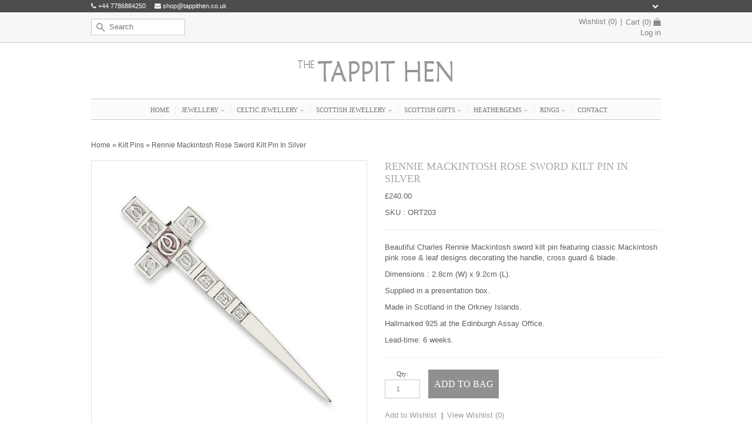

--- FILE ---
content_type: text/html; charset=utf-8
request_url: https://www.jewellery-scottish.com/collections/kilt-pins/products/rennie-mackintosh-rose-sword-kilt-pin-in-silver-ort203
body_size: 27430
content:
<!doctype html>
<!--[if lt IE 7]><html class="no-js lt-ie9 lt-ie8 lt-ie7" lang="en"> <![endif]-->
<!--[if IE 7]><html class="no-js lt-ie9 lt-ie8" lang="en"> <![endif]-->
<!--[if IE 8]><html class="no-js lt-ie9" lang="en"> <![endif]-->
<!--[if IE 9 ]><html class="ie9 no-js"> <![endif]-->
<!--[if (gt IE 9)|!(IE)]><!--> <html lang="en" class="no-js"> <!--<![endif]-->
<head>

  <!-- Basic page needs ================================================== -->
  <meta charset="utf-8">
  <meta http-equiv="X-UA-Compatible" content="IE=edge,chrome=1">
  <meta name="google-site-verification" content="KtUP9f7l9mHYMJ_qY47LrWPgDXKm3x4frG5T3FlZUBM" />
  <meta name="msvalidate.01" content="87E9A9B11A006F272B6F11F9678148C4" />

  
  <link rel="shortcut icon" href="//www.jewellery-scottish.com/cdn/shop/t/3/assets/favicon.ico?v=51075193135760169771473613073" type="image/x-icon" />
  

  <!-- Title and description ================================================== -->
  <title>
  Rennie Mackintosh Rose Sword Kilt Pin In Silver &ndash; Tappit Hen Gallery Scottish &amp; Celtic Jewellers
  </title>

  
  <meta name="description" content="Beautiful Rennie Mackintosh pink rose &amp; leaf sword kilt pin. Scottish made in the Orkney Islands &amp; supplied in a jewelry box.">
  

  <!-- Product meta ================================================== -->
  

  <meta property="og:type" content="product">
  <meta property="og:title" content="Rennie Mackintosh Rose Sword Kilt Pin In Silver">
  
  <meta property="og:image" content="http://www.jewellery-scottish.com/cdn/shop/products/rennie-mackintosh-rose-sword-kilt-pin-in-silver-ort203_grande.jpg?v=1483661963">
  <meta property="og:image:secure_url" content="https://www.jewellery-scottish.com/cdn/shop/products/rennie-mackintosh-rose-sword-kilt-pin-in-silver-ort203_grande.jpg?v=1483661963">
  


  <meta property="og:description" content="Beautiful Rennie Mackintosh pink rose &amp; leaf sword kilt pin. Scottish made in the Orkney Islands &amp; supplied in a jewelry box.">

  <meta property="og:url" content="https://www.jewellery-scottish.com/products/rennie-mackintosh-rose-sword-kilt-pin-in-silver-ort203">
  <meta property="og:site_name" content="Tappit Hen Gallery Scottish &amp; Celtic Jewellers">

  

<meta name="twitter:card" content="summary">


  <meta name="twitter:site" content="@thetappithen">


  <meta name="twitter:title" content="Rennie Mackintosh Rose Sword Kilt Pin In Silver">
  <meta name="twitter:description" content="Beautiful Charles Rennie Mackintosh sword kilt pin featuring classic Mackintosh pink rose &amp;amp; leaf designs decorating the handle, cross guard &amp;amp; blade.
Dimensions : 2.8cm (W) x 9.2cm (L).
Supplied in a presentation box.
Made in Scotland in the Orkney Islands.
Hallmarked 925 at the Edinburgh Assay Office.
Lead-time: 6 weeks.">
  <meta name="twitter:image" content="https://www.jewellery-scottish.com/cdn/shop/products/rennie-mackintosh-rose-sword-kilt-pin-in-silver-ort203_medium.jpg?v=1483661963">
  <meta name="twitter:image:width" content="240">
  <meta name="twitter:image:height" content="240">



  <!-- Helpers ================================================== -->
  <link rel="canonical" href="https://www.jewellery-scottish.com/products/rennie-mackintosh-rose-sword-kilt-pin-in-silver-ort203">
  <meta name="viewport" content="width=device-width,initial-scale=1">
  <meta name="theme-color" content="#9d9d9d">

  <!-- CSS ================================================== -->
  <link href="//www.jewellery-scottish.com/cdn/shop/t/3/assets/timber.scss.css?v=153374809864050159151699952597" rel="stylesheet" type="text/css" media="all" />
  <link href="//www.jewellery-scottish.com/cdn/shop/t/3/assets/theme.scss.css?v=279832930266400461699952597" rel="stylesheet" type="text/css" media="all" />
  <link href="//www.jewellery-scottish.com/cdn/shop/t/3/assets/font-awesome.css?v=42890357576548081121699952597" rel="stylesheet" type="text/css" media="all" />
  
  



  <!-- Header hook for plugins ================================================== -->
  <script>window.performance && window.performance.mark && window.performance.mark('shopify.content_for_header.start');</script><meta id="shopify-digital-wallet" name="shopify-digital-wallet" content="/12190884/digital_wallets/dialog">
<meta name="shopify-checkout-api-token" content="eba788905449a47d440172c78e21acad">
<meta id="in-context-paypal-metadata" data-shop-id="12190884" data-venmo-supported="false" data-environment="production" data-locale="en_US" data-paypal-v4="true" data-currency="GBP">
<link rel="alternate" type="application/json+oembed" href="https://www.jewellery-scottish.com/products/rennie-mackintosh-rose-sword-kilt-pin-in-silver-ort203.oembed">
<script async="async" src="/checkouts/internal/preloads.js?locale=en-GB"></script>
<link rel="preconnect" href="https://shop.app" crossorigin="anonymous">
<script async="async" src="https://shop.app/checkouts/internal/preloads.js?locale=en-GB&shop_id=12190884" crossorigin="anonymous"></script>
<script id="apple-pay-shop-capabilities" type="application/json">{"shopId":12190884,"countryCode":"GB","currencyCode":"GBP","merchantCapabilities":["supports3DS"],"merchantId":"gid:\/\/shopify\/Shop\/12190884","merchantName":"Tappit Hen Gallery Scottish \u0026 Celtic Jewellers","requiredBillingContactFields":["postalAddress","email","phone"],"requiredShippingContactFields":["postalAddress","email","phone"],"shippingType":"shipping","supportedNetworks":["visa","maestro","masterCard","amex","discover","elo"],"total":{"type":"pending","label":"Tappit Hen Gallery Scottish \u0026 Celtic Jewellers","amount":"1.00"},"shopifyPaymentsEnabled":true,"supportsSubscriptions":true}</script>
<script id="shopify-features" type="application/json">{"accessToken":"eba788905449a47d440172c78e21acad","betas":["rich-media-storefront-analytics"],"domain":"www.jewellery-scottish.com","predictiveSearch":true,"shopId":12190884,"locale":"en"}</script>
<script>var Shopify = Shopify || {};
Shopify.shop = "scottishjewelleryshop-co-uk.myshopify.com";
Shopify.locale = "en";
Shopify.currency = {"active":"GBP","rate":"1.0"};
Shopify.country = "GB";
Shopify.theme = {"name":"main-theme","id":157903111,"schema_name":null,"schema_version":null,"theme_store_id":null,"role":"main"};
Shopify.theme.handle = "null";
Shopify.theme.style = {"id":null,"handle":null};
Shopify.cdnHost = "www.jewellery-scottish.com/cdn";
Shopify.routes = Shopify.routes || {};
Shopify.routes.root = "/";</script>
<script type="module">!function(o){(o.Shopify=o.Shopify||{}).modules=!0}(window);</script>
<script>!function(o){function n(){var o=[];function n(){o.push(Array.prototype.slice.apply(arguments))}return n.q=o,n}var t=o.Shopify=o.Shopify||{};t.loadFeatures=n(),t.autoloadFeatures=n()}(window);</script>
<script>
  window.ShopifyPay = window.ShopifyPay || {};
  window.ShopifyPay.apiHost = "shop.app\/pay";
  window.ShopifyPay.redirectState = null;
</script>
<script id="shop-js-analytics" type="application/json">{"pageType":"product"}</script>
<script defer="defer" async type="module" src="//www.jewellery-scottish.com/cdn/shopifycloud/shop-js/modules/v2/client.init-shop-cart-sync_BdyHc3Nr.en.esm.js"></script>
<script defer="defer" async type="module" src="//www.jewellery-scottish.com/cdn/shopifycloud/shop-js/modules/v2/chunk.common_Daul8nwZ.esm.js"></script>
<script type="module">
  await import("//www.jewellery-scottish.com/cdn/shopifycloud/shop-js/modules/v2/client.init-shop-cart-sync_BdyHc3Nr.en.esm.js");
await import("//www.jewellery-scottish.com/cdn/shopifycloud/shop-js/modules/v2/chunk.common_Daul8nwZ.esm.js");

  window.Shopify.SignInWithShop?.initShopCartSync?.({"fedCMEnabled":true,"windoidEnabled":true});

</script>
<script>
  window.Shopify = window.Shopify || {};
  if (!window.Shopify.featureAssets) window.Shopify.featureAssets = {};
  window.Shopify.featureAssets['shop-js'] = {"shop-cart-sync":["modules/v2/client.shop-cart-sync_QYOiDySF.en.esm.js","modules/v2/chunk.common_Daul8nwZ.esm.js"],"init-fed-cm":["modules/v2/client.init-fed-cm_DchLp9rc.en.esm.js","modules/v2/chunk.common_Daul8nwZ.esm.js"],"shop-button":["modules/v2/client.shop-button_OV7bAJc5.en.esm.js","modules/v2/chunk.common_Daul8nwZ.esm.js"],"init-windoid":["modules/v2/client.init-windoid_DwxFKQ8e.en.esm.js","modules/v2/chunk.common_Daul8nwZ.esm.js"],"shop-cash-offers":["modules/v2/client.shop-cash-offers_DWtL6Bq3.en.esm.js","modules/v2/chunk.common_Daul8nwZ.esm.js","modules/v2/chunk.modal_CQq8HTM6.esm.js"],"shop-toast-manager":["modules/v2/client.shop-toast-manager_CX9r1SjA.en.esm.js","modules/v2/chunk.common_Daul8nwZ.esm.js"],"init-shop-email-lookup-coordinator":["modules/v2/client.init-shop-email-lookup-coordinator_UhKnw74l.en.esm.js","modules/v2/chunk.common_Daul8nwZ.esm.js"],"pay-button":["modules/v2/client.pay-button_DzxNnLDY.en.esm.js","modules/v2/chunk.common_Daul8nwZ.esm.js"],"avatar":["modules/v2/client.avatar_BTnouDA3.en.esm.js"],"init-shop-cart-sync":["modules/v2/client.init-shop-cart-sync_BdyHc3Nr.en.esm.js","modules/v2/chunk.common_Daul8nwZ.esm.js"],"shop-login-button":["modules/v2/client.shop-login-button_D8B466_1.en.esm.js","modules/v2/chunk.common_Daul8nwZ.esm.js","modules/v2/chunk.modal_CQq8HTM6.esm.js"],"init-customer-accounts-sign-up":["modules/v2/client.init-customer-accounts-sign-up_C8fpPm4i.en.esm.js","modules/v2/client.shop-login-button_D8B466_1.en.esm.js","modules/v2/chunk.common_Daul8nwZ.esm.js","modules/v2/chunk.modal_CQq8HTM6.esm.js"],"init-shop-for-new-customer-accounts":["modules/v2/client.init-shop-for-new-customer-accounts_CVTO0Ztu.en.esm.js","modules/v2/client.shop-login-button_D8B466_1.en.esm.js","modules/v2/chunk.common_Daul8nwZ.esm.js","modules/v2/chunk.modal_CQq8HTM6.esm.js"],"init-customer-accounts":["modules/v2/client.init-customer-accounts_dRgKMfrE.en.esm.js","modules/v2/client.shop-login-button_D8B466_1.en.esm.js","modules/v2/chunk.common_Daul8nwZ.esm.js","modules/v2/chunk.modal_CQq8HTM6.esm.js"],"shop-follow-button":["modules/v2/client.shop-follow-button_CkZpjEct.en.esm.js","modules/v2/chunk.common_Daul8nwZ.esm.js","modules/v2/chunk.modal_CQq8HTM6.esm.js"],"lead-capture":["modules/v2/client.lead-capture_BntHBhfp.en.esm.js","modules/v2/chunk.common_Daul8nwZ.esm.js","modules/v2/chunk.modal_CQq8HTM6.esm.js"],"checkout-modal":["modules/v2/client.checkout-modal_CfxcYbTm.en.esm.js","modules/v2/chunk.common_Daul8nwZ.esm.js","modules/v2/chunk.modal_CQq8HTM6.esm.js"],"shop-login":["modules/v2/client.shop-login_Da4GZ2H6.en.esm.js","modules/v2/chunk.common_Daul8nwZ.esm.js","modules/v2/chunk.modal_CQq8HTM6.esm.js"],"payment-terms":["modules/v2/client.payment-terms_MV4M3zvL.en.esm.js","modules/v2/chunk.common_Daul8nwZ.esm.js","modules/v2/chunk.modal_CQq8HTM6.esm.js"]};
</script>
<script>(function() {
  var isLoaded = false;
  function asyncLoad() {
    if (isLoaded) return;
    isLoaded = true;
    var urls = ["https:\/\/cdn.productcustomizer.com\/storefront\/production-product-customizer-v2.js?shop=scottishjewelleryshop-co-uk.myshopify.com","\/\/d1liekpayvooaz.cloudfront.net\/apps\/customizery\/customizery.js?shop=scottishjewelleryshop-co-uk.myshopify.com","https:\/\/cookie-bar.conversionbear.com\/script?app=cookie_consent\u0026shop=scottishjewelleryshop-co-uk.myshopify.com","https:\/\/chimpstatic.com\/mcjs-connected\/js\/users\/2e81b47252d008a5223d90ae0\/4f69645e06d9bb350a28035eb.js?shop=scottishjewelleryshop-co-uk.myshopify.com"];
    for (var i = 0; i < urls.length; i++) {
      var s = document.createElement('script');
      s.type = 'text/javascript';
      s.async = true;
      s.src = urls[i];
      var x = document.getElementsByTagName('script')[0];
      x.parentNode.insertBefore(s, x);
    }
  };
  if(window.attachEvent) {
    window.attachEvent('onload', asyncLoad);
  } else {
    window.addEventListener('load', asyncLoad, false);
  }
})();</script>
<script id="__st">var __st={"a":12190884,"offset":0,"reqid":"27c268fa-06ec-4a4a-aa23-6e653a2a7657-1768967965","pageurl":"www.jewellery-scottish.com\/collections\/kilt-pins\/products\/rennie-mackintosh-rose-sword-kilt-pin-in-silver-ort203","u":"fb189fbb4587","p":"product","rtyp":"product","rid":9820124554};</script>
<script>window.ShopifyPaypalV4VisibilityTracking = true;</script>
<script id="captcha-bootstrap">!function(){'use strict';const t='contact',e='account',n='new_comment',o=[[t,t],['blogs',n],['comments',n],[t,'customer']],c=[[e,'customer_login'],[e,'guest_login'],[e,'recover_customer_password'],[e,'create_customer']],r=t=>t.map((([t,e])=>`form[action*='/${t}']:not([data-nocaptcha='true']) input[name='form_type'][value='${e}']`)).join(','),a=t=>()=>t?[...document.querySelectorAll(t)].map((t=>t.form)):[];function s(){const t=[...o],e=r(t);return a(e)}const i='password',u='form_key',d=['recaptcha-v3-token','g-recaptcha-response','h-captcha-response',i],f=()=>{try{return window.sessionStorage}catch{return}},m='__shopify_v',_=t=>t.elements[u];function p(t,e,n=!1){try{const o=window.sessionStorage,c=JSON.parse(o.getItem(e)),{data:r}=function(t){const{data:e,action:n}=t;return t[m]||n?{data:e,action:n}:{data:t,action:n}}(c);for(const[e,n]of Object.entries(r))t.elements[e]&&(t.elements[e].value=n);n&&o.removeItem(e)}catch(o){console.error('form repopulation failed',{error:o})}}const l='form_type',E='cptcha';function T(t){t.dataset[E]=!0}const w=window,h=w.document,L='Shopify',v='ce_forms',y='captcha';let A=!1;((t,e)=>{const n=(g='f06e6c50-85a8-45c8-87d0-21a2b65856fe',I='https://cdn.shopify.com/shopifycloud/storefront-forms-hcaptcha/ce_storefront_forms_captcha_hcaptcha.v1.5.2.iife.js',D={infoText:'Protected by hCaptcha',privacyText:'Privacy',termsText:'Terms'},(t,e,n)=>{const o=w[L][v],c=o.bindForm;if(c)return c(t,g,e,D).then(n);var r;o.q.push([[t,g,e,D],n]),r=I,A||(h.body.append(Object.assign(h.createElement('script'),{id:'captcha-provider',async:!0,src:r})),A=!0)});var g,I,D;w[L]=w[L]||{},w[L][v]=w[L][v]||{},w[L][v].q=[],w[L][y]=w[L][y]||{},w[L][y].protect=function(t,e){n(t,void 0,e),T(t)},Object.freeze(w[L][y]),function(t,e,n,w,h,L){const[v,y,A,g]=function(t,e,n){const i=e?o:[],u=t?c:[],d=[...i,...u],f=r(d),m=r(i),_=r(d.filter((([t,e])=>n.includes(e))));return[a(f),a(m),a(_),s()]}(w,h,L),I=t=>{const e=t.target;return e instanceof HTMLFormElement?e:e&&e.form},D=t=>v().includes(t);t.addEventListener('submit',(t=>{const e=I(t);if(!e)return;const n=D(e)&&!e.dataset.hcaptchaBound&&!e.dataset.recaptchaBound,o=_(e),c=g().includes(e)&&(!o||!o.value);(n||c)&&t.preventDefault(),c&&!n&&(function(t){try{if(!f())return;!function(t){const e=f();if(!e)return;const n=_(t);if(!n)return;const o=n.value;o&&e.removeItem(o)}(t);const e=Array.from(Array(32),(()=>Math.random().toString(36)[2])).join('');!function(t,e){_(t)||t.append(Object.assign(document.createElement('input'),{type:'hidden',name:u})),t.elements[u].value=e}(t,e),function(t,e){const n=f();if(!n)return;const o=[...t.querySelectorAll(`input[type='${i}']`)].map((({name:t})=>t)),c=[...d,...o],r={};for(const[a,s]of new FormData(t).entries())c.includes(a)||(r[a]=s);n.setItem(e,JSON.stringify({[m]:1,action:t.action,data:r}))}(t,e)}catch(e){console.error('failed to persist form',e)}}(e),e.submit())}));const S=(t,e)=>{t&&!t.dataset[E]&&(n(t,e.some((e=>e===t))),T(t))};for(const o of['focusin','change'])t.addEventListener(o,(t=>{const e=I(t);D(e)&&S(e,y())}));const B=e.get('form_key'),M=e.get(l),P=B&&M;t.addEventListener('DOMContentLoaded',(()=>{const t=y();if(P)for(const e of t)e.elements[l].value===M&&p(e,B);[...new Set([...A(),...v().filter((t=>'true'===t.dataset.shopifyCaptcha))])].forEach((e=>S(e,t)))}))}(h,new URLSearchParams(w.location.search),n,t,e,['guest_login'])})(!1,!0)}();</script>
<script integrity="sha256-4kQ18oKyAcykRKYeNunJcIwy7WH5gtpwJnB7kiuLZ1E=" data-source-attribution="shopify.loadfeatures" defer="defer" src="//www.jewellery-scottish.com/cdn/shopifycloud/storefront/assets/storefront/load_feature-a0a9edcb.js" crossorigin="anonymous"></script>
<script crossorigin="anonymous" defer="defer" src="//www.jewellery-scottish.com/cdn/shopifycloud/storefront/assets/shopify_pay/storefront-65b4c6d7.js?v=20250812"></script>
<script data-source-attribution="shopify.dynamic_checkout.dynamic.init">var Shopify=Shopify||{};Shopify.PaymentButton=Shopify.PaymentButton||{isStorefrontPortableWallets:!0,init:function(){window.Shopify.PaymentButton.init=function(){};var t=document.createElement("script");t.src="https://www.jewellery-scottish.com/cdn/shopifycloud/portable-wallets/latest/portable-wallets.en.js",t.type="module",document.head.appendChild(t)}};
</script>
<script data-source-attribution="shopify.dynamic_checkout.buyer_consent">
  function portableWalletsHideBuyerConsent(e){var t=document.getElementById("shopify-buyer-consent"),n=document.getElementById("shopify-subscription-policy-button");t&&n&&(t.classList.add("hidden"),t.setAttribute("aria-hidden","true"),n.removeEventListener("click",e))}function portableWalletsShowBuyerConsent(e){var t=document.getElementById("shopify-buyer-consent"),n=document.getElementById("shopify-subscription-policy-button");t&&n&&(t.classList.remove("hidden"),t.removeAttribute("aria-hidden"),n.addEventListener("click",e))}window.Shopify?.PaymentButton&&(window.Shopify.PaymentButton.hideBuyerConsent=portableWalletsHideBuyerConsent,window.Shopify.PaymentButton.showBuyerConsent=portableWalletsShowBuyerConsent);
</script>
<script data-source-attribution="shopify.dynamic_checkout.cart.bootstrap">document.addEventListener("DOMContentLoaded",(function(){function t(){return document.querySelector("shopify-accelerated-checkout-cart, shopify-accelerated-checkout")}if(t())Shopify.PaymentButton.init();else{new MutationObserver((function(e,n){t()&&(Shopify.PaymentButton.init(),n.disconnect())})).observe(document.body,{childList:!0,subtree:!0})}}));
</script>
<link id="shopify-accelerated-checkout-styles" rel="stylesheet" media="screen" href="https://www.jewellery-scottish.com/cdn/shopifycloud/portable-wallets/latest/accelerated-checkout-backwards-compat.css" crossorigin="anonymous">
<style id="shopify-accelerated-checkout-cart">
        #shopify-buyer-consent {
  margin-top: 1em;
  display: inline-block;
  width: 100%;
}

#shopify-buyer-consent.hidden {
  display: none;
}

#shopify-subscription-policy-button {
  background: none;
  border: none;
  padding: 0;
  text-decoration: underline;
  font-size: inherit;
  cursor: pointer;
}

#shopify-subscription-policy-button::before {
  box-shadow: none;
}

      </style>

<script>window.performance && window.performance.mark && window.performance.mark('shopify.content_for_header.end');</script>
  
  <script>window.performance && window.performance.mark && window.performance.mark('shopify.content_for_header.start');</script><meta id="shopify-digital-wallet" name="shopify-digital-wallet" content="/12190884/digital_wallets/dialog">
<meta name="shopify-checkout-api-token" content="eba788905449a47d440172c78e21acad">
<meta id="in-context-paypal-metadata" data-shop-id="12190884" data-venmo-supported="false" data-environment="production" data-locale="en_US" data-paypal-v4="true" data-currency="GBP">
<link rel="alternate" type="application/json+oembed" href="https://www.jewellery-scottish.com/products/rennie-mackintosh-rose-sword-kilt-pin-in-silver-ort203.oembed">
<script async="async" src="/checkouts/internal/preloads.js?locale=en-GB"></script>
<link rel="preconnect" href="https://shop.app" crossorigin="anonymous">
<script async="async" src="https://shop.app/checkouts/internal/preloads.js?locale=en-GB&shop_id=12190884" crossorigin="anonymous"></script>
<script id="apple-pay-shop-capabilities" type="application/json">{"shopId":12190884,"countryCode":"GB","currencyCode":"GBP","merchantCapabilities":["supports3DS"],"merchantId":"gid:\/\/shopify\/Shop\/12190884","merchantName":"Tappit Hen Gallery Scottish \u0026 Celtic Jewellers","requiredBillingContactFields":["postalAddress","email","phone"],"requiredShippingContactFields":["postalAddress","email","phone"],"shippingType":"shipping","supportedNetworks":["visa","maestro","masterCard","amex","discover","elo"],"total":{"type":"pending","label":"Tappit Hen Gallery Scottish \u0026 Celtic Jewellers","amount":"1.00"},"shopifyPaymentsEnabled":true,"supportsSubscriptions":true}</script>
<script id="shopify-features" type="application/json">{"accessToken":"eba788905449a47d440172c78e21acad","betas":["rich-media-storefront-analytics"],"domain":"www.jewellery-scottish.com","predictiveSearch":true,"shopId":12190884,"locale":"en"}</script>
<script>var Shopify = Shopify || {};
Shopify.shop = "scottishjewelleryshop-co-uk.myshopify.com";
Shopify.locale = "en";
Shopify.currency = {"active":"GBP","rate":"1.0"};
Shopify.country = "GB";
Shopify.theme = {"name":"main-theme","id":157903111,"schema_name":null,"schema_version":null,"theme_store_id":null,"role":"main"};
Shopify.theme.handle = "null";
Shopify.theme.style = {"id":null,"handle":null};
Shopify.cdnHost = "www.jewellery-scottish.com/cdn";
Shopify.routes = Shopify.routes || {};
Shopify.routes.root = "/";</script>
<script type="module">!function(o){(o.Shopify=o.Shopify||{}).modules=!0}(window);</script>
<script>!function(o){function n(){var o=[];function n(){o.push(Array.prototype.slice.apply(arguments))}return n.q=o,n}var t=o.Shopify=o.Shopify||{};t.loadFeatures=n(),t.autoloadFeatures=n()}(window);</script>
<script>
  window.ShopifyPay = window.ShopifyPay || {};
  window.ShopifyPay.apiHost = "shop.app\/pay";
  window.ShopifyPay.redirectState = null;
</script>
<script id="shop-js-analytics" type="application/json">{"pageType":"product"}</script>
<script defer="defer" async type="module" src="//www.jewellery-scottish.com/cdn/shopifycloud/shop-js/modules/v2/client.init-shop-cart-sync_BdyHc3Nr.en.esm.js"></script>
<script defer="defer" async type="module" src="//www.jewellery-scottish.com/cdn/shopifycloud/shop-js/modules/v2/chunk.common_Daul8nwZ.esm.js"></script>
<script type="module">
  await import("//www.jewellery-scottish.com/cdn/shopifycloud/shop-js/modules/v2/client.init-shop-cart-sync_BdyHc3Nr.en.esm.js");
await import("//www.jewellery-scottish.com/cdn/shopifycloud/shop-js/modules/v2/chunk.common_Daul8nwZ.esm.js");

  window.Shopify.SignInWithShop?.initShopCartSync?.({"fedCMEnabled":true,"windoidEnabled":true});

</script>
<script>
  window.Shopify = window.Shopify || {};
  if (!window.Shopify.featureAssets) window.Shopify.featureAssets = {};
  window.Shopify.featureAssets['shop-js'] = {"shop-cart-sync":["modules/v2/client.shop-cart-sync_QYOiDySF.en.esm.js","modules/v2/chunk.common_Daul8nwZ.esm.js"],"init-fed-cm":["modules/v2/client.init-fed-cm_DchLp9rc.en.esm.js","modules/v2/chunk.common_Daul8nwZ.esm.js"],"shop-button":["modules/v2/client.shop-button_OV7bAJc5.en.esm.js","modules/v2/chunk.common_Daul8nwZ.esm.js"],"init-windoid":["modules/v2/client.init-windoid_DwxFKQ8e.en.esm.js","modules/v2/chunk.common_Daul8nwZ.esm.js"],"shop-cash-offers":["modules/v2/client.shop-cash-offers_DWtL6Bq3.en.esm.js","modules/v2/chunk.common_Daul8nwZ.esm.js","modules/v2/chunk.modal_CQq8HTM6.esm.js"],"shop-toast-manager":["modules/v2/client.shop-toast-manager_CX9r1SjA.en.esm.js","modules/v2/chunk.common_Daul8nwZ.esm.js"],"init-shop-email-lookup-coordinator":["modules/v2/client.init-shop-email-lookup-coordinator_UhKnw74l.en.esm.js","modules/v2/chunk.common_Daul8nwZ.esm.js"],"pay-button":["modules/v2/client.pay-button_DzxNnLDY.en.esm.js","modules/v2/chunk.common_Daul8nwZ.esm.js"],"avatar":["modules/v2/client.avatar_BTnouDA3.en.esm.js"],"init-shop-cart-sync":["modules/v2/client.init-shop-cart-sync_BdyHc3Nr.en.esm.js","modules/v2/chunk.common_Daul8nwZ.esm.js"],"shop-login-button":["modules/v2/client.shop-login-button_D8B466_1.en.esm.js","modules/v2/chunk.common_Daul8nwZ.esm.js","modules/v2/chunk.modal_CQq8HTM6.esm.js"],"init-customer-accounts-sign-up":["modules/v2/client.init-customer-accounts-sign-up_C8fpPm4i.en.esm.js","modules/v2/client.shop-login-button_D8B466_1.en.esm.js","modules/v2/chunk.common_Daul8nwZ.esm.js","modules/v2/chunk.modal_CQq8HTM6.esm.js"],"init-shop-for-new-customer-accounts":["modules/v2/client.init-shop-for-new-customer-accounts_CVTO0Ztu.en.esm.js","modules/v2/client.shop-login-button_D8B466_1.en.esm.js","modules/v2/chunk.common_Daul8nwZ.esm.js","modules/v2/chunk.modal_CQq8HTM6.esm.js"],"init-customer-accounts":["modules/v2/client.init-customer-accounts_dRgKMfrE.en.esm.js","modules/v2/client.shop-login-button_D8B466_1.en.esm.js","modules/v2/chunk.common_Daul8nwZ.esm.js","modules/v2/chunk.modal_CQq8HTM6.esm.js"],"shop-follow-button":["modules/v2/client.shop-follow-button_CkZpjEct.en.esm.js","modules/v2/chunk.common_Daul8nwZ.esm.js","modules/v2/chunk.modal_CQq8HTM6.esm.js"],"lead-capture":["modules/v2/client.lead-capture_BntHBhfp.en.esm.js","modules/v2/chunk.common_Daul8nwZ.esm.js","modules/v2/chunk.modal_CQq8HTM6.esm.js"],"checkout-modal":["modules/v2/client.checkout-modal_CfxcYbTm.en.esm.js","modules/v2/chunk.common_Daul8nwZ.esm.js","modules/v2/chunk.modal_CQq8HTM6.esm.js"],"shop-login":["modules/v2/client.shop-login_Da4GZ2H6.en.esm.js","modules/v2/chunk.common_Daul8nwZ.esm.js","modules/v2/chunk.modal_CQq8HTM6.esm.js"],"payment-terms":["modules/v2/client.payment-terms_MV4M3zvL.en.esm.js","modules/v2/chunk.common_Daul8nwZ.esm.js","modules/v2/chunk.modal_CQq8HTM6.esm.js"]};
</script>
<script>(function() {
  var isLoaded = false;
  function asyncLoad() {
    if (isLoaded) return;
    isLoaded = true;
    var urls = ["https:\/\/cdn.productcustomizer.com\/storefront\/production-product-customizer-v2.js?shop=scottishjewelleryshop-co-uk.myshopify.com","\/\/d1liekpayvooaz.cloudfront.net\/apps\/customizery\/customizery.js?shop=scottishjewelleryshop-co-uk.myshopify.com","https:\/\/cookie-bar.conversionbear.com\/script?app=cookie_consent\u0026shop=scottishjewelleryshop-co-uk.myshopify.com","https:\/\/chimpstatic.com\/mcjs-connected\/js\/users\/2e81b47252d008a5223d90ae0\/4f69645e06d9bb350a28035eb.js?shop=scottishjewelleryshop-co-uk.myshopify.com"];
    for (var i = 0; i < urls.length; i++) {
      var s = document.createElement('script');
      s.type = 'text/javascript';
      s.async = true;
      s.src = urls[i];
      var x = document.getElementsByTagName('script')[0];
      x.parentNode.insertBefore(s, x);
    }
  };
  if(window.attachEvent) {
    window.attachEvent('onload', asyncLoad);
  } else {
    window.addEventListener('load', asyncLoad, false);
  }
})();</script>
<script id="__st">var __st={"a":12190884,"offset":0,"reqid":"27c268fa-06ec-4a4a-aa23-6e653a2a7657-1768967965","pageurl":"www.jewellery-scottish.com\/collections\/kilt-pins\/products\/rennie-mackintosh-rose-sword-kilt-pin-in-silver-ort203","u":"fb189fbb4587","p":"product","rtyp":"product","rid":9820124554};</script>
<script>window.ShopifyPaypalV4VisibilityTracking = true;</script>
<script id="captcha-bootstrap">!function(){'use strict';const t='contact',e='account',n='new_comment',o=[[t,t],['blogs',n],['comments',n],[t,'customer']],c=[[e,'customer_login'],[e,'guest_login'],[e,'recover_customer_password'],[e,'create_customer']],r=t=>t.map((([t,e])=>`form[action*='/${t}']:not([data-nocaptcha='true']) input[name='form_type'][value='${e}']`)).join(','),a=t=>()=>t?[...document.querySelectorAll(t)].map((t=>t.form)):[];function s(){const t=[...o],e=r(t);return a(e)}const i='password',u='form_key',d=['recaptcha-v3-token','g-recaptcha-response','h-captcha-response',i],f=()=>{try{return window.sessionStorage}catch{return}},m='__shopify_v',_=t=>t.elements[u];function p(t,e,n=!1){try{const o=window.sessionStorage,c=JSON.parse(o.getItem(e)),{data:r}=function(t){const{data:e,action:n}=t;return t[m]||n?{data:e,action:n}:{data:t,action:n}}(c);for(const[e,n]of Object.entries(r))t.elements[e]&&(t.elements[e].value=n);n&&o.removeItem(e)}catch(o){console.error('form repopulation failed',{error:o})}}const l='form_type',E='cptcha';function T(t){t.dataset[E]=!0}const w=window,h=w.document,L='Shopify',v='ce_forms',y='captcha';let A=!1;((t,e)=>{const n=(g='f06e6c50-85a8-45c8-87d0-21a2b65856fe',I='https://cdn.shopify.com/shopifycloud/storefront-forms-hcaptcha/ce_storefront_forms_captcha_hcaptcha.v1.5.2.iife.js',D={infoText:'Protected by hCaptcha',privacyText:'Privacy',termsText:'Terms'},(t,e,n)=>{const o=w[L][v],c=o.bindForm;if(c)return c(t,g,e,D).then(n);var r;o.q.push([[t,g,e,D],n]),r=I,A||(h.body.append(Object.assign(h.createElement('script'),{id:'captcha-provider',async:!0,src:r})),A=!0)});var g,I,D;w[L]=w[L]||{},w[L][v]=w[L][v]||{},w[L][v].q=[],w[L][y]=w[L][y]||{},w[L][y].protect=function(t,e){n(t,void 0,e),T(t)},Object.freeze(w[L][y]),function(t,e,n,w,h,L){const[v,y,A,g]=function(t,e,n){const i=e?o:[],u=t?c:[],d=[...i,...u],f=r(d),m=r(i),_=r(d.filter((([t,e])=>n.includes(e))));return[a(f),a(m),a(_),s()]}(w,h,L),I=t=>{const e=t.target;return e instanceof HTMLFormElement?e:e&&e.form},D=t=>v().includes(t);t.addEventListener('submit',(t=>{const e=I(t);if(!e)return;const n=D(e)&&!e.dataset.hcaptchaBound&&!e.dataset.recaptchaBound,o=_(e),c=g().includes(e)&&(!o||!o.value);(n||c)&&t.preventDefault(),c&&!n&&(function(t){try{if(!f())return;!function(t){const e=f();if(!e)return;const n=_(t);if(!n)return;const o=n.value;o&&e.removeItem(o)}(t);const e=Array.from(Array(32),(()=>Math.random().toString(36)[2])).join('');!function(t,e){_(t)||t.append(Object.assign(document.createElement('input'),{type:'hidden',name:u})),t.elements[u].value=e}(t,e),function(t,e){const n=f();if(!n)return;const o=[...t.querySelectorAll(`input[type='${i}']`)].map((({name:t})=>t)),c=[...d,...o],r={};for(const[a,s]of new FormData(t).entries())c.includes(a)||(r[a]=s);n.setItem(e,JSON.stringify({[m]:1,action:t.action,data:r}))}(t,e)}catch(e){console.error('failed to persist form',e)}}(e),e.submit())}));const S=(t,e)=>{t&&!t.dataset[E]&&(n(t,e.some((e=>e===t))),T(t))};for(const o of['focusin','change'])t.addEventListener(o,(t=>{const e=I(t);D(e)&&S(e,y())}));const B=e.get('form_key'),M=e.get(l),P=B&&M;t.addEventListener('DOMContentLoaded',(()=>{const t=y();if(P)for(const e of t)e.elements[l].value===M&&p(e,B);[...new Set([...A(),...v().filter((t=>'true'===t.dataset.shopifyCaptcha))])].forEach((e=>S(e,t)))}))}(h,new URLSearchParams(w.location.search),n,t,e,['guest_login'])})(!1,!0)}();</script>
<script integrity="sha256-4kQ18oKyAcykRKYeNunJcIwy7WH5gtpwJnB7kiuLZ1E=" data-source-attribution="shopify.loadfeatures" defer="defer" src="//www.jewellery-scottish.com/cdn/shopifycloud/storefront/assets/storefront/load_feature-a0a9edcb.js" crossorigin="anonymous"></script>
<script crossorigin="anonymous" defer="defer" src="//www.jewellery-scottish.com/cdn/shopifycloud/storefront/assets/shopify_pay/storefront-65b4c6d7.js?v=20250812"></script>
<script data-source-attribution="shopify.dynamic_checkout.dynamic.init">var Shopify=Shopify||{};Shopify.PaymentButton=Shopify.PaymentButton||{isStorefrontPortableWallets:!0,init:function(){window.Shopify.PaymentButton.init=function(){};var t=document.createElement("script");t.src="https://www.jewellery-scottish.com/cdn/shopifycloud/portable-wallets/latest/portable-wallets.en.js",t.type="module",document.head.appendChild(t)}};
</script>
<script data-source-attribution="shopify.dynamic_checkout.buyer_consent">
  function portableWalletsHideBuyerConsent(e){var t=document.getElementById("shopify-buyer-consent"),n=document.getElementById("shopify-subscription-policy-button");t&&n&&(t.classList.add("hidden"),t.setAttribute("aria-hidden","true"),n.removeEventListener("click",e))}function portableWalletsShowBuyerConsent(e){var t=document.getElementById("shopify-buyer-consent"),n=document.getElementById("shopify-subscription-policy-button");t&&n&&(t.classList.remove("hidden"),t.removeAttribute("aria-hidden"),n.addEventListener("click",e))}window.Shopify?.PaymentButton&&(window.Shopify.PaymentButton.hideBuyerConsent=portableWalletsHideBuyerConsent,window.Shopify.PaymentButton.showBuyerConsent=portableWalletsShowBuyerConsent);
</script>
<script data-source-attribution="shopify.dynamic_checkout.cart.bootstrap">document.addEventListener("DOMContentLoaded",(function(){function t(){return document.querySelector("shopify-accelerated-checkout-cart, shopify-accelerated-checkout")}if(t())Shopify.PaymentButton.init();else{new MutationObserver((function(e,n){t()&&(Shopify.PaymentButton.init(),n.disconnect())})).observe(document.body,{childList:!0,subtree:!0})}}));
</script>
<!-- placeholder 8a44cd6b3cabc15b --><script>window.performance && window.performance.mark && window.performance.mark('shopify.content_for_header.end');</script>

  

  
  <script>
    (function(i,s,o,g,r,a,m){i['GoogleAnalyticsObject']=r;i[r]=i[r]||function(){
      (i[r].q=i[r].q||[]).push(arguments)},i[r].l=1*new Date();a=s.createElement(o),
      m=s.getElementsByTagName(o)[0];a.async=1;a.src=g;m.parentNode.insertBefore(a,m)
                            })(window,document,'script','https://www.google-analytics.com/analytics.js','ga');

    ga('create', 'UA-58509930-1', 'auto');
    ga('send', 'pageview');

  </script>
  
  
  <script src="//ajax.googleapis.com/ajax/libs/jquery/3.6.3/jquery.min.js" type="text/javascript"></script>
  
  <meta name="google-site-verification" content="giI3o3m18ylI238N3nIjs8vDSDIHKnyakRiO20aPkKk" />
  <link href="//www.jewellery-scottish.com/cdn/shop/t/3/assets/shopstorm-apps.scss.css?v=151440140073550471361477346051" rel="stylesheet" type="text/css" media="all" />
<script>window.mlvedaShopCurrency = "GBP";
window.shopCurrency = "GBP";
window.supported_currencies = "GBP EUR USD CAD AUD NZD";
</script>
<!-- BEGIN app block: shopify://apps/beast-currency-converter/blocks/doubly/267afa86-a419-4d5b-a61b-556038e7294d -->


	<script>
		var DoublyGlobalCurrency, catchXHR = true, bccAppVersion = 1;
       	var DoublyGlobal = {
			theme : 'no_theme',
			spanClass : 'money',
			cookieName : '_g1581583217',
			ratesUrl :  'https://init.grizzlyapps.com/9e32c84f0db4f7b1eb40c32bdb0bdea9',
			geoUrl : 'https://currency.grizzlyapps.com/83d400c612f9a099fab8f76dcab73a48',
			shopCurrency : 'GBP',
            allowedCurrencies : '["GBP","USD","EUR","CAD","AUD","NZD"]',
			countriesJSON : '{"0c9fbda2f60ec2898217462c14a8ca28":"AFN","77825ffc7ed510e4219e27367f50f427":"ALL","25a2b91d530da6d79800c24bec689d61":"USD","6916af863143143036e271f9117caadc":"DZD","36d215ec8ce6c5a767e678b13f50862b":"USD","fb911160ef95c46fb368ef2eff5570c0":"EUR","b3476dae9aa570b88a30abf70a978252":"AOA","0dcfbae12c14fe30dc542b8206e459bd":"XCD","78da38f7ae93bc36b6bd59ca89a8429e":"AZN","00bad30068c0f10b3b77506da947caa2":"ARS","ae7f19edb7b436fcaf57a36430c3d3b0":"AUD","33d5bb379aebcde4d167f033df2d382e":"EUR","9edd33fbd532c66cacf94af4db21dab7":"BSD","925c1d014fbf174114bb903bf2c7bac5":"BHD","7728cea5bac9cde9907b1085712ed9f2":"BDT","749b2ebf8d945c6cf6c5f048c72aaa2a":"AMD","51a5c332372cd72420a791368eece6f8":"BBD","a19904ce7ba5c44cb4d91748288eefe1":"EUR","35e59d62315172a2d1d54dc0dab770e2":"BMD","90719543ee7853da54814bea0989487b":"BTN","a64e8989e48fe1e7d05d23f4e8e9780c":"BOB","12a516dd73e5e53bd31569e4fcc041e6":"BAM","aedbb109003adaf6af69128c4e83cbe2":"BWP","10cfd19a20aae97470c9fbec788b71d6":"NOK","6b1966f4af75004e954a0de3c7fe7c1b":"BRL","a8958ab7798f4aef591661273c373f08":"BZD","950722fea3174745d7dfa0458b3cf71b":"USD","af5b357afe354e75e320a29e2b045978":"SBD","b53c1f894f02b24dcda710f846b6f0b3":"USD","1eb8a653b84f6acca0219cc54beac35f":"BND","181b4e020d6109051fc88ee13fb045ca":"BGN","3024a0f4e34ca7dc9ee76ebd3c519a83":"MMK","b69c9b470097833122f215cf0fa67382":"BIF","df9ace98f7da2dab53a04a99cf75a3de":"BYN","8d516a5655bcd1dd017b946ca6eed9d6":"KHR","1ea38124b279c2416df6b493978da030":"XAF","132df582bdd725b956df4dfe33711f28":"CAD","7322579988573acf8fd138830bc5e884":"CVE","51bc3879ab2a3f057693cb9ec6e45c94":"KYD","3a3cea975adfe6240593cd1e5388120d":"XAF","7bbd9b6a782e6e1e6a117129051aac32":"LKR","60b136c7758c1178ce48c292d65851e5":"XAF","c3c3ac331bcee531802bc9c1712f5c54":"CLP","92035c0407d62963eda165cda28d6114":"CNY","2bd18f873de9138c69de623ee7f04af9":"TWD","6810126b0ee4236a21f0ac1c4fdb6764":"AUD","bcf6ce5201899723a0a06792c6caeed3":"AUD","5a43428b67ab8a57bfbe1088c4b7f42f":"COP","f2b2534365ee9f71fbed5e2afcdca50a":"KMF","f773a4708bf9adfefd6298f12b062124":"EUR","f8ec5d9332715db4eb25a5347286e599":"XAF","92150c6fdab610675a24978b4cfbf368":"CDF","96b30a27a1720ddf1b08cc915d36acab":"NZD","7a7f88e4952e63bfcd9635168264fe45":"CRC","67a7fa7c3712d0f7a9dc50853047e144":"HRK","93d5e4bf2d22ead33ca93c5214b54463":"CUP","fa68eef805d5b746aadfc57d13dda9a9":"EUR","a8c576d30a24ac83a47745f71143946b":"CZK","2b08e971cdcf7ef71b19dc31bc06b34b":"XOF","05604cf68845e754896337a8f344e8fc":"DKK","6a7b45431588328067bcdea71dff5b2a":"XCD","1454a2d0108781f78149c88fc8f36d7b":"DOP","636307c6fe4c4b5f7f8c5d30fd69bd65":"USD","cbe09632afa1023daf096d3c95eb652e":"SVC","d30229b54be75d9af0c2e367659a444d":"XAF","3a17356976367ffbf3dd2cee9d9ebad1":"ETB","b263a08ae41abd42665413977d57598f":"ERN","1d1ad6b40e3d3a78667c18e8f9bcbd31":"EUR","037e3819826f61b753b5f5522720668b":"DKK","e27ad3455ba99e93fcca2d6002a07a96":"FKP","48bbd3a2d035cbaf0147d48d70177188":"GBP","a028125f469669a7318f1177d01951c7":"FJD","e23547145863c2b35236b8e0aed3a1ca":"EUR","20fffcb7953b3a667d99abc2ab8fa599":"EUR","df165264a8ef4d00ff49622f4bdbba44":"EUR","88754724b0746ba01695521f0b7bd554":"EUR","c0deda8719b6bb588d2affcdda0b55c9":"XPF","4b99e0aa7795a20b86ea71bb517e3c1f":"EUR","f622b9c2c0cbbc0ca896148c9c92d897":"DJF","8497791e5f8c69a8f6b5ac7b40407442":"XAF","5479ec9596d2508d9f10a91e35e624a5":"GEL","599a0c6d00669d5a18a073e813ad25c1":"GMD","2a3d1dea32681c822faadda2c7bedc93":"ILS","244b30c0daca97ac92f8dc4d7196a979":"EUR","7e23e62798f68cfe69f385cfc5d24bc2":"GHS","b6564c7e17cce6b08e8c28e9967777cf":"GIP","34bcc718cc321ae168c1f9fc4675d6db":"AUD","eadfe4ad5bf03256d8945fd987b9af1d":"EUR","ac960308358e08e9e02979c2f73640a1":"DKK","4e4fa68feb9fe6e476e4fc4c2b0c29cd":"XCD","9d94ac33984c098a1990dfab46d247ff":"EUR","092b02a88419e23d1756a310d95fdfd0":"USD","b204130dc52fe1ffb1fbcbd9ed9648db":"GTQ","372cb8311b845822dc0f94eef709b010":"GNF","57e542cde098aeba6a4cde0f240030ed":"GYD","6896dc1edf7162438bd6d2e24e81adc8":"HTG","efed88903dcd2f2f97398926dc5ea002":"AUD","f3c832d9f2faa0f2f2d6d8c73af455ca":"EUR","0de5a270cc68ef2a3a302d34e367752c":"HNL","ed0cea31460c29d419378320b9ba2add":"HKD","3566563af041eb64212d8e65c749fb85":"HUF","079927f1a99088814d8bc6a55445016f":"ISK","6401e1998d7987f15b52a3581165ff73":"INR","3c4dd418d1e359368054a5f1f9c9b049":"IDR","b65512eda9d25418e41fccdf473d5579":"IRR","807dba887c5c6e25089c209e0135b7be":"IQD","5b3d9c4d15449457901391acd80adbb1":"EUR","41e21e8c34d6aa3da5b718cf4231390d":"ILS","0dab797ef2bac38eacc418c9f8e15378":"EUR","8966da5d224a004f4cb84804a5f6c688":"XOF","5afe1f34ddec8ef4efc0d0a870cddd61":"JMD","bd9b17731f33daee1dcc16697cdd0cf2":"JPY","d5e688005a94a3e4757619a99f369013":"KZT","80205369a97c21e5b252abfa282346ed":"JOD","3edf06f0c8964eac1c6726937f7f352b":"KES","299afb61e687060e5e66bee8b29799f5":"KPW","04b22e7a99e35a4e6f6514b57cc97ae9":"KRW","0adfee7e28312e24433bcefe25145bce":"KWD","73b4c50df66f6a1a5798982a4039b0b0":"KGS","34b09239ed51e9a61f19a88ab3f7fcea":"LAK","cae77d8621fa4d86b0b92481880a5317":"LBP","bba28a0a3390f1867d6dbdb765c6a4dc":"LSL","77e8fb6bf8a842fbd6b34be76499ebfa":"EUR","d458e452b82fc3f8b22a793a46b9f98d":"LRD","1ae51d98f27604480f17d8fd97cac38a":"LYD","9165792285868d0cba002e56081bb192":"CHF","b7227de55a8695f5e7efe963c8f37580":"EUR","e1dc245d3be5a40f86acdc91ac12ea63":"EUR","1058307c74890a16402e5c523d45ccc4":"MOP","767899052385440a885d7de938daad01":"MGA","42afcbb9ee739cc47c7d1702eb6ce514":"MWK","275edfb0464d6ef42d4ab83e25f2c61f":"MYR","0920c810738edbd92221dc14a20fd857":"MVR","3d49572a28be2f390a459064d1a6fb86":"XOF","4e0781dfb39bff6f61a172fc36311361":"EUR","49216d21984ad4769256a4bda5b8e468":"EUR","7610e93ea7d4c45f7e396acd695cdabd":"MRO","76cae5901fbe4ffc09d33953adb034b1":"MUR","00837c88b2fca5736a8f9d3dc2b07bc5":"MXN","f363cf2859ce0362565e44f1893875a9":"EUR","1dccd443b3eb8235d5b5d5d6da8382dc":"MNT","6c9a5e308c5817eaef3edb3ecb7ad67c":"MDL","1eb3ae043c810aa530d470446f31feeb":"EUR","223989fc8d5283e598bde9d0073dd319":"XCD","f95322c1726fb8beb6a49e69f406062e":"MAD","ac1cd746ee4b708a441ff9e4fb36ac4c":"MZN","738079a8cc1ec3c3e2129b1e243fc759":"OMR","dfbe6bca2b81e38c0a9c080424b1d059":"NAD","c768fd9e960be7a96a15f3fe01180b75":"AUD","611b83f00e115fa1bd82798e0880237c":"NPR","ae260c648e19c69d011aaf48cf5f66ef":"EUR","27e53f66add17b02c21300e3e431c533":"ANG","718605db25ac86e0a81169c100c42433":"AWG","42df8577e98085941b5516769691614d":"ANG","ea5260e4f756a54ed674938e72b8468b":"USD","5825c0e889637e79beca81650c4c1ac3":"XPF","95f82d217678c6bcb292b8fc7682234f":"VUV","5b1e176938f4fc1e6522b9f9151d42d6":"NZD","4ec181c3cff3032f67d94739e0e8737d":"NIO","b3301ed2070ec7aceb5be3b5dcc07ad9":"XOF","cb1d6534badc367e8dd9d40ded713069":"NGN","0511d3f5aac43354944b18475222f917":"NZD","cc055af6be2b737d4707a96a552198ee":"AUD","3e08b5ba3280cdc6e122982b8d112784":"NOK","cac21d3c62a7eb45ee19b3ce11a5fbdf":"USD","8de2e7ca50fc23e4bd3bdad52af3037a":"USD","8ada16d7e26335f17caa2acb955e4c63":"USD","c2f8a60ae14932219e028d614e527959":"USD","e79c4eeea8288d0e262d1d406a7e66f8":"USD","58c5e67c7a17d3741c98f44625f55756":"PKR","e02107346a74b3d630cc6b3711a88536":"PAB","41a47e227563d31fdc856d695d3d1844":"PGK","6ed7fa60539658265859ef7d48f07785":"PYG","90d2c82a2026996f3108f8b150828939":"PEN","e0ee9955cb9435aa9069cb193c54ef08":"PHP","d5bb7b09f2c1d285f61754cdeb4fdd0a":"NZD","e47a66a04fc75e67aa65a0130d88c289":"PLN","fa5ec300d94ca4e8726f3324a7221e15":"EUR","da7dc0acf54f11a299598d5c1abc5961":"XOF","a846d0e7d02f0ec40f36262361c8dd18":"USD","bd68e4c39ab0b7db62f065768d28c62b":"USD","a16006c8c29e90446f0fde04b6e3e88f":"QAR","37e4065a1f7e35bfaef4bbf802897a2a":"EUR","1ccbbd574db7fd92d40a94c7f6725c49":"RON","de553067944fe9a58a174f50fef9f3d1":"RUB","5735bd62d4dc46c38a264768624c5330":"RWF","befcbbe1fc95eec06ccf45a9883d7577":"EUR","9b39639bd0ff46e7623c70ceef74ea51":"SHP","94244557185f84c304bb2373b3534fbc":"XCD","eef4bec625bc2eee7b9c43287bc6e0a9":"XCD","8589dd64d0c84007198df76e131cfc13":"XCD","390af7034abbeab1dea79b0a08e08eb0":"EUR","2bd9b35fa78df0a08155979123b82a6c":"EUR","c845f4e559f39bdfbad73b4ce8ee47bf":"XCD","87336adbbb2d9cf8aa8c3432a8b6925d":"EUR","ae6edefdd8d61735e296170da3e4ec21":"STD","717b8accc93f982d5200c72fc0bd6a2a":"SAR","707862748b5f9e173d8540eed312ed59":"XOF","3f7d04eb7ec8fd8019d5e92429ef11ea":"RSD","27143b90c8dcf38ec194a972b93872f5":"SCR","7ceef5912e0f9e67185881af9935da48":"SLL","7f882944ca9cab2763fbdaa377061464":"SGD","54e8c9819bcbc5b574fb44d54d25aa5a":"EUR","0adb4d2468afd4dbd61c49f7fd36d88b":"VND","924f2e3fa5749228c3c6e8ead75f30b1":"EUR","814976873ee98a5cde52aa91f8e57f42":"SOS","c1834a641b269e2d0a9403dd32baae92":"ZAR","9338d6e26cefddb2528d5b68a06d2717":"USD","1d945ab7aaaf4f9e4d9fd09ea7a949d6":"EUR","23b6672991ae7b379d36b7db29c38ac4":"SDG","a22d9decc47998b44a36a7484c37314e":"SDG","180727061ac3e6a234cf945cb8f119e3":"MAD","3028a629c4affcfdd5b29cc13d065120":"SRD","9a4a9bf6dc7ece97b8625b3f55acb3a2":"NOK","4e42c6cbde70d01c30fa7e227c5a6626":"SZL","25c82ed78d863c8047281fcfd229298a":"SEK","c12b0a6679d4199308210e66eca31c90":"CHF","458da6c10e2b4f09c726a02f06cc15ba":"SYP","c3c261b4d5c775fd0a8a4d58884eabc4":"TJS","237c77ef06d9f28471af18777229408b":"THB","5203b04ab35c5bce320c1ee96cd4e129":"XOF","e9374cb9412edd8f085935f54f91385a":"NZD","4e5207658c6cd6ddb48befc6c4f08682":"TOP","0a9590217a134adfc2371a7e7017b451":"TTD","1a88d8af6e9c7b3aa67835874f0e8769":"AED","596b519ddd104be1202b1680edd788ea":"TND","938f6a602f47ab11611eac75b7d96342":"TRY","4ae4f25295d016c86688f39f21ec4566":"TMT","ebee30ce4ec75b66d21f48b0924328f7":"USD","a7f615f9447cc59bfca778079a3814a3":"AUD","85bdaabd2818943bbc1b467e300a332e":"UGX","8c57fb99483a3e0c56a73bac38519d9a":"UAH","66d327f218b4073155d0b046381ff675":"MKD","4ea695c1a795ba52c92b9f0110aa7b2d":"EGP","9b8c63a775d413d2dd8b68fd572882b4":"GBP","3d44a52383e9ab002dbd337a751479a3":"GBP","cd079ceee5c703f20b34577fb9b368ab":"JEP","3c9ff57d6d41927b2c97b51af715b6ad":"GBP","7a042d8291ccfb63b31c0617e7a1baa1":"TZS","a7ce3de3b5af9a66c927e463f0230223":"USD","7b4a54aada8152200148585aadbce60e":"USD","76bbb5b1aa821625238326d161269297":"XOF","46f7033bc00aeb7b684f462ffb338f74":"UYU","d7e82bf061f52352d475f1affe3639db":"UZS","cfebc08fb2c603c307ec34e3ba26b0cf":"VEF","e7a84add1a61f63eb41939981e823bf1":"XPF","88207eabcca4cd20581678e66f05a864":"WST","ab1ac5bf7c0d655900deaee5707ff90c":"YER","745b69ef9b6a4cffad40699f6bbd6d45":"ZMW","88e80faafe1bfca1109be2d97aa40c54":"EUR"}',
			currencyMessage : 'All orders are processed in GBP. While the content of your cart is currently displayed in <span class="selected-currency"></span>, you will checkout using GBP at the most current exchange rate.',
            currencyFormat : 'money_with_currency_format',
			euroFormat : 'amount',
            removeDecimals : 0,
            roundDecimals : 0,
            roundTo : '99',
            autoSwitch : 1,
			showPriceOnHover : 1,
            showCurrencyMessage : true,
			hideConverter : '',
			forceJqueryLoad : false,
			beeketing : true,
			themeScript : '',
			customerScriptBefore : '',
			customerScriptAfter : '',
			debug: false
		};

		<!-- inline script: fixes + various plugin js functions -->
		DoublyGlobal.themeScript = "if(DoublyGlobal.debug) debugger;dbGenericFixes=true; \/* hide generic *\/ if(window.location.href.indexOf('\/checkouts') != -1 || window.location.href.indexOf('\/password') != -1 || window.location.href.indexOf('\/orders') != -1) { const doublyStylesHide = document.createElement('style'); doublyStylesHide.textContent = ` .doubly-float, .doubly-wrapper { display:none !important; } `; document.head.appendChild(doublyStylesHide); } \/* generic code to add money, message, convert with retry *\/ function genericConvert(){ if (typeof doublyAddMessage !== 'undefined') doublyAddMessage(); if (typeof doublyAddMoney !== 'undefined') doublyAddMoney(); DoublyCurrency.convertAll(); initExtraFeatures(); } window.doublyChangeEvent = function(e) { var numRetries = (typeof doublyIntervalTries !== 'undefined' ? doublyIntervalTries : 6); var timeout = (typeof doublyIntervalTime !== 'undefined' ? doublyIntervalTime : 400); clearInterval(window.doublyInterval); \/* quick convert *\/ setTimeout(genericConvert, 50); \/* retry *\/ window.doublyInterval = setInterval(function() { try{ genericConvert(); } catch (e) { clearInterval(window.doublyInterval); } if (numRetries-- <= 0) clearInterval(window.doublyInterval); }, timeout); }; \/* bind events *\/ ['mouseup', 'change', 'input', 'scroll'].forEach(function(event) { document.removeEventListener(event, doublyChangeEvent); document.addEventListener(event, doublyChangeEvent); }); \/* for ajax cart *\/ jQueryGrizzly(document).unbind('ajaxComplete.doublyGenericFix'); jQueryGrizzly(document).bind('ajaxComplete.doublyGenericFix', doublyChangeEvent);";DoublyGlobal.customerScriptBefore = "if(DoublyGlobal.debug) debugger;if (jQueryGrizzly('form.cart .doubly-message').length==0) { jQueryGrizzly('form.cart>.cart__row').last().before('<div class=\"doubly-message\"><\/div>'); }";
                DoublyGlobal.addSelect = function(){
                    /* add select in select wrapper or body */  
                    if (jQueryGrizzly('.doubly-wrapper').length>0) { 
                        var doublyWrapper = '.doubly-wrapper';
                    } else if (jQueryGrizzly('.doubly-float').length==0) {
                        var doublyWrapper = '.doubly-float';
                        jQueryGrizzly('body').append('<div class="doubly-float"></div>');
                    }
                    document.querySelectorAll(doublyWrapper).forEach(function(el) {
                        el.insertAdjacentHTML('afterbegin', '<select class="currency-switcher" name="doubly-currencies"><option value="GBP">GBP</option><option value="USD">USD</option><option value="EUR">EUR</option><option value="CAD">CAD</option><option value="AUD">AUD</option><option value="NZD">NZD</option></select>');
                    });
                }
		var bbb = "";
	</script>
	
	
	<!-- inline styles -->
	<style> 
		
		
		.layered-currency-switcher{width:auto;float:right;padding:0 0 0 50px;margin:0px;}.layered-currency-switcher li{display:block;float:left;font-size:15px;margin:0px;}.layered-currency-switcher li button.currency-switcher-btn{width:auto;height:auto;margin-bottom:0px;background:#fff;font-family:Arial!important;line-height:18px;border:1px solid #dadada;border-radius:25px;color:#9a9a9a;float:left;font-weight:700;margin-left:-46px;min-width:90px;position:relative;text-align:center;text-decoration:none;padding:10px 11px 10px 49px}.price-on-hover,.price-on-hover-wrapper{font-size:15px!important;line-height:25px!important}.layered-currency-switcher li button.currency-switcher-btn:focus{outline:0;-webkit-outline:none;-moz-outline:none;-o-outline:none}.layered-currency-switcher li button.currency-switcher-btn:hover{background:#ddf6cf;border-color:#a9d092;color:#89b171}.layered-currency-switcher li button.currency-switcher-btn span{display:none}.layered-currency-switcher li button.currency-switcher-btn:first-child{border-radius:25px}.layered-currency-switcher li button.currency-switcher-btn.selected{background:#de4c39;border-color:#de4c39;color:#fff;z-index:99;padding-left:23px!important;padding-right:23px!important}.layered-currency-switcher li button.currency-switcher-btn.selected span{display:inline-block}.doubly,.money{position:relative; font-weight:inherit !important; font-size:inherit !important;text-decoration:inherit !important;}.price-on-hover-wrapper{position:absolute;left:-50%;text-align:center;width:200%;top:110%;z-index:100000000}.price-on-hover{background:#333;border-color:#FFF!important;padding:2px 5px 3px;font-weight:400;border-radius:5px;font-family:Helvetica Neue,Arial;color:#fff;border:0}.price-on-hover:after{content:\"\";position:absolute;left:50%;margin-left:-4px;margin-top:-2px;width:0;height:0;border-bottom:solid 4px #333;border-left:solid 4px transparent;border-right:solid 4px transparent}.doubly-message{margin:5px 0}.doubly-wrapper{float:right}.doubly-float{position:fixed;bottom:10px;left:10px;right:auto;z-index:100000;}select.currency-switcher{margin:0px; position:relative; top:auto;}.price-on-hover { background-color: #333333 !important; color: #FFFFFF !important; } .price-on-hover:after { border-bottom-color: #333333 !important;} .doubly-message { background-color: #333333 !important; color: #FFFFFF !important; border-radius:5px; padding:3px 10px; }
	</style>
	
	<script src="https://cdn.shopify.com/extensions/01997e3d-dbe8-7f57-a70f-4120f12c2b07/currency-54/assets/doubly.js" async data-no-instant></script>



<!-- END app block --><link href="https://monorail-edge.shopifysvc.com" rel="dns-prefetch">
<script>(function(){if ("sendBeacon" in navigator && "performance" in window) {try {var session_token_from_headers = performance.getEntriesByType('navigation')[0].serverTiming.find(x => x.name == '_s').description;} catch {var session_token_from_headers = undefined;}var session_cookie_matches = document.cookie.match(/_shopify_s=([^;]*)/);var session_token_from_cookie = session_cookie_matches && session_cookie_matches.length === 2 ? session_cookie_matches[1] : "";var session_token = session_token_from_headers || session_token_from_cookie || "";function handle_abandonment_event(e) {var entries = performance.getEntries().filter(function(entry) {return /monorail-edge.shopifysvc.com/.test(entry.name);});if (!window.abandonment_tracked && entries.length === 0) {window.abandonment_tracked = true;var currentMs = Date.now();var navigation_start = performance.timing.navigationStart;var payload = {shop_id: 12190884,url: window.location.href,navigation_start,duration: currentMs - navigation_start,session_token,page_type: "product"};window.navigator.sendBeacon("https://monorail-edge.shopifysvc.com/v1/produce", JSON.stringify({schema_id: "online_store_buyer_site_abandonment/1.1",payload: payload,metadata: {event_created_at_ms: currentMs,event_sent_at_ms: currentMs}}));}}window.addEventListener('pagehide', handle_abandonment_event);}}());</script>
<script id="web-pixels-manager-setup">(function e(e,d,r,n,o){if(void 0===o&&(o={}),!Boolean(null===(a=null===(i=window.Shopify)||void 0===i?void 0:i.analytics)||void 0===a?void 0:a.replayQueue)){var i,a;window.Shopify=window.Shopify||{};var t=window.Shopify;t.analytics=t.analytics||{};var s=t.analytics;s.replayQueue=[],s.publish=function(e,d,r){return s.replayQueue.push([e,d,r]),!0};try{self.performance.mark("wpm:start")}catch(e){}var l=function(){var e={modern:/Edge?\/(1{2}[4-9]|1[2-9]\d|[2-9]\d{2}|\d{4,})\.\d+(\.\d+|)|Firefox\/(1{2}[4-9]|1[2-9]\d|[2-9]\d{2}|\d{4,})\.\d+(\.\d+|)|Chrom(ium|e)\/(9{2}|\d{3,})\.\d+(\.\d+|)|(Maci|X1{2}).+ Version\/(15\.\d+|(1[6-9]|[2-9]\d|\d{3,})\.\d+)([,.]\d+|)( \(\w+\)|)( Mobile\/\w+|) Safari\/|Chrome.+OPR\/(9{2}|\d{3,})\.\d+\.\d+|(CPU[ +]OS|iPhone[ +]OS|CPU[ +]iPhone|CPU IPhone OS|CPU iPad OS)[ +]+(15[._]\d+|(1[6-9]|[2-9]\d|\d{3,})[._]\d+)([._]\d+|)|Android:?[ /-](13[3-9]|1[4-9]\d|[2-9]\d{2}|\d{4,})(\.\d+|)(\.\d+|)|Android.+Firefox\/(13[5-9]|1[4-9]\d|[2-9]\d{2}|\d{4,})\.\d+(\.\d+|)|Android.+Chrom(ium|e)\/(13[3-9]|1[4-9]\d|[2-9]\d{2}|\d{4,})\.\d+(\.\d+|)|SamsungBrowser\/([2-9]\d|\d{3,})\.\d+/,legacy:/Edge?\/(1[6-9]|[2-9]\d|\d{3,})\.\d+(\.\d+|)|Firefox\/(5[4-9]|[6-9]\d|\d{3,})\.\d+(\.\d+|)|Chrom(ium|e)\/(5[1-9]|[6-9]\d|\d{3,})\.\d+(\.\d+|)([\d.]+$|.*Safari\/(?![\d.]+ Edge\/[\d.]+$))|(Maci|X1{2}).+ Version\/(10\.\d+|(1[1-9]|[2-9]\d|\d{3,})\.\d+)([,.]\d+|)( \(\w+\)|)( Mobile\/\w+|) Safari\/|Chrome.+OPR\/(3[89]|[4-9]\d|\d{3,})\.\d+\.\d+|(CPU[ +]OS|iPhone[ +]OS|CPU[ +]iPhone|CPU IPhone OS|CPU iPad OS)[ +]+(10[._]\d+|(1[1-9]|[2-9]\d|\d{3,})[._]\d+)([._]\d+|)|Android:?[ /-](13[3-9]|1[4-9]\d|[2-9]\d{2}|\d{4,})(\.\d+|)(\.\d+|)|Mobile Safari.+OPR\/([89]\d|\d{3,})\.\d+\.\d+|Android.+Firefox\/(13[5-9]|1[4-9]\d|[2-9]\d{2}|\d{4,})\.\d+(\.\d+|)|Android.+Chrom(ium|e)\/(13[3-9]|1[4-9]\d|[2-9]\d{2}|\d{4,})\.\d+(\.\d+|)|Android.+(UC? ?Browser|UCWEB|U3)[ /]?(15\.([5-9]|\d{2,})|(1[6-9]|[2-9]\d|\d{3,})\.\d+)\.\d+|SamsungBrowser\/(5\.\d+|([6-9]|\d{2,})\.\d+)|Android.+MQ{2}Browser\/(14(\.(9|\d{2,})|)|(1[5-9]|[2-9]\d|\d{3,})(\.\d+|))(\.\d+|)|K[Aa][Ii]OS\/(3\.\d+|([4-9]|\d{2,})\.\d+)(\.\d+|)/},d=e.modern,r=e.legacy,n=navigator.userAgent;return n.match(d)?"modern":n.match(r)?"legacy":"unknown"}(),u="modern"===l?"modern":"legacy",c=(null!=n?n:{modern:"",legacy:""})[u],f=function(e){return[e.baseUrl,"/wpm","/b",e.hashVersion,"modern"===e.buildTarget?"m":"l",".js"].join("")}({baseUrl:d,hashVersion:r,buildTarget:u}),m=function(e){var d=e.version,r=e.bundleTarget,n=e.surface,o=e.pageUrl,i=e.monorailEndpoint;return{emit:function(e){var a=e.status,t=e.errorMsg,s=(new Date).getTime(),l=JSON.stringify({metadata:{event_sent_at_ms:s},events:[{schema_id:"web_pixels_manager_load/3.1",payload:{version:d,bundle_target:r,page_url:o,status:a,surface:n,error_msg:t},metadata:{event_created_at_ms:s}}]});if(!i)return console&&console.warn&&console.warn("[Web Pixels Manager] No Monorail endpoint provided, skipping logging."),!1;try{return self.navigator.sendBeacon.bind(self.navigator)(i,l)}catch(e){}var u=new XMLHttpRequest;try{return u.open("POST",i,!0),u.setRequestHeader("Content-Type","text/plain"),u.send(l),!0}catch(e){return console&&console.warn&&console.warn("[Web Pixels Manager] Got an unhandled error while logging to Monorail."),!1}}}}({version:r,bundleTarget:l,surface:e.surface,pageUrl:self.location.href,monorailEndpoint:e.monorailEndpoint});try{o.browserTarget=l,function(e){var d=e.src,r=e.async,n=void 0===r||r,o=e.onload,i=e.onerror,a=e.sri,t=e.scriptDataAttributes,s=void 0===t?{}:t,l=document.createElement("script"),u=document.querySelector("head"),c=document.querySelector("body");if(l.async=n,l.src=d,a&&(l.integrity=a,l.crossOrigin="anonymous"),s)for(var f in s)if(Object.prototype.hasOwnProperty.call(s,f))try{l.dataset[f]=s[f]}catch(e){}if(o&&l.addEventListener("load",o),i&&l.addEventListener("error",i),u)u.appendChild(l);else{if(!c)throw new Error("Did not find a head or body element to append the script");c.appendChild(l)}}({src:f,async:!0,onload:function(){if(!function(){var e,d;return Boolean(null===(d=null===(e=window.Shopify)||void 0===e?void 0:e.analytics)||void 0===d?void 0:d.initialized)}()){var d=window.webPixelsManager.init(e)||void 0;if(d){var r=window.Shopify.analytics;r.replayQueue.forEach((function(e){var r=e[0],n=e[1],o=e[2];d.publishCustomEvent(r,n,o)})),r.replayQueue=[],r.publish=d.publishCustomEvent,r.visitor=d.visitor,r.initialized=!0}}},onerror:function(){return m.emit({status:"failed",errorMsg:"".concat(f," has failed to load")})},sri:function(e){var d=/^sha384-[A-Za-z0-9+/=]+$/;return"string"==typeof e&&d.test(e)}(c)?c:"",scriptDataAttributes:o}),m.emit({status:"loading"})}catch(e){m.emit({status:"failed",errorMsg:(null==e?void 0:e.message)||"Unknown error"})}}})({shopId: 12190884,storefrontBaseUrl: "https://www.jewellery-scottish.com",extensionsBaseUrl: "https://extensions.shopifycdn.com/cdn/shopifycloud/web-pixels-manager",monorailEndpoint: "https://monorail-edge.shopifysvc.com/unstable/produce_batch",surface: "storefront-renderer",enabledBetaFlags: ["2dca8a86"],webPixelsConfigList: [{"id":"shopify-app-pixel","configuration":"{}","eventPayloadVersion":"v1","runtimeContext":"STRICT","scriptVersion":"0450","apiClientId":"shopify-pixel","type":"APP","privacyPurposes":["ANALYTICS","MARKETING"]},{"id":"shopify-custom-pixel","eventPayloadVersion":"v1","runtimeContext":"LAX","scriptVersion":"0450","apiClientId":"shopify-pixel","type":"CUSTOM","privacyPurposes":["ANALYTICS","MARKETING"]}],isMerchantRequest: false,initData: {"shop":{"name":"Tappit Hen Gallery Scottish \u0026 Celtic Jewellers","paymentSettings":{"currencyCode":"GBP"},"myshopifyDomain":"scottishjewelleryshop-co-uk.myshopify.com","countryCode":"GB","storefrontUrl":"https:\/\/www.jewellery-scottish.com"},"customer":null,"cart":null,"checkout":null,"productVariants":[{"price":{"amount":240.0,"currencyCode":"GBP"},"product":{"title":"Rennie Mackintosh Rose Sword Kilt Pin In Silver","vendor":"Ortak","id":"9820124554","untranslatedTitle":"Rennie Mackintosh Rose Sword Kilt Pin In Silver","url":"\/products\/rennie-mackintosh-rose-sword-kilt-pin-in-silver-ort203","type":"Kilt Pin"},"id":"35662184138","image":{"src":"\/\/www.jewellery-scottish.com\/cdn\/shop\/products\/rennie-mackintosh-rose-sword-kilt-pin-in-silver-ort203.jpg?v=1483661963"},"sku":"ORT203","title":"Default Title","untranslatedTitle":"Default Title"}],"purchasingCompany":null},},"https://www.jewellery-scottish.com/cdn","fcfee988w5aeb613cpc8e4bc33m6693e112",{"modern":"","legacy":""},{"shopId":"12190884","storefrontBaseUrl":"https:\/\/www.jewellery-scottish.com","extensionBaseUrl":"https:\/\/extensions.shopifycdn.com\/cdn\/shopifycloud\/web-pixels-manager","surface":"storefront-renderer","enabledBetaFlags":"[\"2dca8a86\"]","isMerchantRequest":"false","hashVersion":"fcfee988w5aeb613cpc8e4bc33m6693e112","publish":"custom","events":"[[\"page_viewed\",{}],[\"product_viewed\",{\"productVariant\":{\"price\":{\"amount\":240.0,\"currencyCode\":\"GBP\"},\"product\":{\"title\":\"Rennie Mackintosh Rose Sword Kilt Pin In Silver\",\"vendor\":\"Ortak\",\"id\":\"9820124554\",\"untranslatedTitle\":\"Rennie Mackintosh Rose Sword Kilt Pin In Silver\",\"url\":\"\/products\/rennie-mackintosh-rose-sword-kilt-pin-in-silver-ort203\",\"type\":\"Kilt Pin\"},\"id\":\"35662184138\",\"image\":{\"src\":\"\/\/www.jewellery-scottish.com\/cdn\/shop\/products\/rennie-mackintosh-rose-sword-kilt-pin-in-silver-ort203.jpg?v=1483661963\"},\"sku\":\"ORT203\",\"title\":\"Default Title\",\"untranslatedTitle\":\"Default Title\"}}]]"});</script><script>
  window.ShopifyAnalytics = window.ShopifyAnalytics || {};
  window.ShopifyAnalytics.meta = window.ShopifyAnalytics.meta || {};
  window.ShopifyAnalytics.meta.currency = 'GBP';
  var meta = {"product":{"id":9820124554,"gid":"gid:\/\/shopify\/Product\/9820124554","vendor":"Ortak","type":"Kilt Pin","handle":"rennie-mackintosh-rose-sword-kilt-pin-in-silver-ort203","variants":[{"id":35662184138,"price":24000,"name":"Rennie Mackintosh Rose Sword Kilt Pin In Silver","public_title":null,"sku":"ORT203"}],"remote":false},"page":{"pageType":"product","resourceType":"product","resourceId":9820124554,"requestId":"27c268fa-06ec-4a4a-aa23-6e653a2a7657-1768967965"}};
  for (var attr in meta) {
    window.ShopifyAnalytics.meta[attr] = meta[attr];
  }
</script>
<script class="analytics">
  (function () {
    var customDocumentWrite = function(content) {
      var jquery = null;

      if (window.jQuery) {
        jquery = window.jQuery;
      } else if (window.Checkout && window.Checkout.$) {
        jquery = window.Checkout.$;
      }

      if (jquery) {
        jquery('body').append(content);
      }
    };

    var hasLoggedConversion = function(token) {
      if (token) {
        return document.cookie.indexOf('loggedConversion=' + token) !== -1;
      }
      return false;
    }

    var setCookieIfConversion = function(token) {
      if (token) {
        var twoMonthsFromNow = new Date(Date.now());
        twoMonthsFromNow.setMonth(twoMonthsFromNow.getMonth() + 2);

        document.cookie = 'loggedConversion=' + token + '; expires=' + twoMonthsFromNow;
      }
    }

    var trekkie = window.ShopifyAnalytics.lib = window.trekkie = window.trekkie || [];
    if (trekkie.integrations) {
      return;
    }
    trekkie.methods = [
      'identify',
      'page',
      'ready',
      'track',
      'trackForm',
      'trackLink'
    ];
    trekkie.factory = function(method) {
      return function() {
        var args = Array.prototype.slice.call(arguments);
        args.unshift(method);
        trekkie.push(args);
        return trekkie;
      };
    };
    for (var i = 0; i < trekkie.methods.length; i++) {
      var key = trekkie.methods[i];
      trekkie[key] = trekkie.factory(key);
    }
    trekkie.load = function(config) {
      trekkie.config = config || {};
      trekkie.config.initialDocumentCookie = document.cookie;
      var first = document.getElementsByTagName('script')[0];
      var script = document.createElement('script');
      script.type = 'text/javascript';
      script.onerror = function(e) {
        var scriptFallback = document.createElement('script');
        scriptFallback.type = 'text/javascript';
        scriptFallback.onerror = function(error) {
                var Monorail = {
      produce: function produce(monorailDomain, schemaId, payload) {
        var currentMs = new Date().getTime();
        var event = {
          schema_id: schemaId,
          payload: payload,
          metadata: {
            event_created_at_ms: currentMs,
            event_sent_at_ms: currentMs
          }
        };
        return Monorail.sendRequest("https://" + monorailDomain + "/v1/produce", JSON.stringify(event));
      },
      sendRequest: function sendRequest(endpointUrl, payload) {
        // Try the sendBeacon API
        if (window && window.navigator && typeof window.navigator.sendBeacon === 'function' && typeof window.Blob === 'function' && !Monorail.isIos12()) {
          var blobData = new window.Blob([payload], {
            type: 'text/plain'
          });

          if (window.navigator.sendBeacon(endpointUrl, blobData)) {
            return true;
          } // sendBeacon was not successful

        } // XHR beacon

        var xhr = new XMLHttpRequest();

        try {
          xhr.open('POST', endpointUrl);
          xhr.setRequestHeader('Content-Type', 'text/plain');
          xhr.send(payload);
        } catch (e) {
          console.log(e);
        }

        return false;
      },
      isIos12: function isIos12() {
        return window.navigator.userAgent.lastIndexOf('iPhone; CPU iPhone OS 12_') !== -1 || window.navigator.userAgent.lastIndexOf('iPad; CPU OS 12_') !== -1;
      }
    };
    Monorail.produce('monorail-edge.shopifysvc.com',
      'trekkie_storefront_load_errors/1.1',
      {shop_id: 12190884,
      theme_id: 157903111,
      app_name: "storefront",
      context_url: window.location.href,
      source_url: "//www.jewellery-scottish.com/cdn/s/trekkie.storefront.cd680fe47e6c39ca5d5df5f0a32d569bc48c0f27.min.js"});

        };
        scriptFallback.async = true;
        scriptFallback.src = '//www.jewellery-scottish.com/cdn/s/trekkie.storefront.cd680fe47e6c39ca5d5df5f0a32d569bc48c0f27.min.js';
        first.parentNode.insertBefore(scriptFallback, first);
      };
      script.async = true;
      script.src = '//www.jewellery-scottish.com/cdn/s/trekkie.storefront.cd680fe47e6c39ca5d5df5f0a32d569bc48c0f27.min.js';
      first.parentNode.insertBefore(script, first);
    };
    trekkie.load(
      {"Trekkie":{"appName":"storefront","development":false,"defaultAttributes":{"shopId":12190884,"isMerchantRequest":null,"themeId":157903111,"themeCityHash":"10934139151118572952","contentLanguage":"en","currency":"GBP","eventMetadataId":"05060daa-2baa-47c8-b903-04b02b60af31"},"isServerSideCookieWritingEnabled":true,"monorailRegion":"shop_domain","enabledBetaFlags":["65f19447"]},"Session Attribution":{},"S2S":{"facebookCapiEnabled":false,"source":"trekkie-storefront-renderer","apiClientId":580111}}
    );

    var loaded = false;
    trekkie.ready(function() {
      if (loaded) return;
      loaded = true;

      window.ShopifyAnalytics.lib = window.trekkie;

      var originalDocumentWrite = document.write;
      document.write = customDocumentWrite;
      try { window.ShopifyAnalytics.merchantGoogleAnalytics.call(this); } catch(error) {};
      document.write = originalDocumentWrite;

      window.ShopifyAnalytics.lib.page(null,{"pageType":"product","resourceType":"product","resourceId":9820124554,"requestId":"27c268fa-06ec-4a4a-aa23-6e653a2a7657-1768967965","shopifyEmitted":true});

      var match = window.location.pathname.match(/checkouts\/(.+)\/(thank_you|post_purchase)/)
      var token = match? match[1]: undefined;
      if (!hasLoggedConversion(token)) {
        setCookieIfConversion(token);
        window.ShopifyAnalytics.lib.track("Viewed Product",{"currency":"GBP","variantId":35662184138,"productId":9820124554,"productGid":"gid:\/\/shopify\/Product\/9820124554","name":"Rennie Mackintosh Rose Sword Kilt Pin In Silver","price":"240.00","sku":"ORT203","brand":"Ortak","variant":null,"category":"Kilt Pin","nonInteraction":true,"remote":false},undefined,undefined,{"shopifyEmitted":true});
      window.ShopifyAnalytics.lib.track("monorail:\/\/trekkie_storefront_viewed_product\/1.1",{"currency":"GBP","variantId":35662184138,"productId":9820124554,"productGid":"gid:\/\/shopify\/Product\/9820124554","name":"Rennie Mackintosh Rose Sword Kilt Pin In Silver","price":"240.00","sku":"ORT203","brand":"Ortak","variant":null,"category":"Kilt Pin","nonInteraction":true,"remote":false,"referer":"https:\/\/www.jewellery-scottish.com\/collections\/kilt-pins\/products\/rennie-mackintosh-rose-sword-kilt-pin-in-silver-ort203"});
      }
    });


        var eventsListenerScript = document.createElement('script');
        eventsListenerScript.async = true;
        eventsListenerScript.src = "//www.jewellery-scottish.com/cdn/shopifycloud/storefront/assets/shop_events_listener-3da45d37.js";
        document.getElementsByTagName('head')[0].appendChild(eventsListenerScript);

})();</script>
<script
  defer
  src="https://www.jewellery-scottish.com/cdn/shopifycloud/perf-kit/shopify-perf-kit-3.0.4.min.js"
  data-application="storefront-renderer"
  data-shop-id="12190884"
  data-render-region="gcp-us-east1"
  data-page-type="product"
  data-theme-instance-id="157903111"
  data-theme-name=""
  data-theme-version=""
  data-monorail-region="shop_domain"
  data-resource-timing-sampling-rate="10"
  data-shs="true"
  data-shs-beacon="true"
  data-shs-export-with-fetch="true"
  data-shs-logs-sample-rate="1"
  data-shs-beacon-endpoint="https://www.jewellery-scottish.com/api/collect"
></script>
</head>
<body id="rennie-mackintosh-rose-sword-kilt-pin-in-silver" class="template-product" >

  <div class='preheader'>
  <div class="wrapper">
    <span class='left'><i class="fa fa-phone"></i> +44 7786884250</span>
    <div class="doubly-wrapper"></div>
    <span class='left preheader-email'><i class="fa fa-envelope"></i> shop@tappithen.co.uk</span>
  </div>
</div>
<div class="header-bar">
  <div class="wrapper medium-down--hide">
    <div class="post-large--display-table">
      <div class="header-bar__left post-large--display-table-cell">
        
          
            <div class="header-bar__module header-bar__search">
              


  <form action="/search" method="get" class="header-bar__search-form clearfix" role="search">
    
    <button type="submit" class="btn icon-fallback-text header-bar__search-submit">
      <span class="icon icon-search" aria-hidden="true"></span>
      <span class="fallback-text">Search</span>
    </button>
    <input type="search" name="q" value="" aria-label="Search" class="header-bar__search-input" placeholder="Search">
  </form>


            </div>
          
        
      </div>

      <div class="header-bar__right post-large--display-table-cell">

        
	<a class="iWishView" href="/apps/iwish">Wishlist (<span class="iWishCount">0</span>)</a>


        <span id="headerbar_wishlist_separator">|</span>
        <div class="header-bar__module">
          <a href="/cart" class="cart-page-link">
            <!--Shopping Cart-->
            Cart (<span class="cart-count header-bar__cart-count">0</span>)
            <!--Cart (<span class="cart-count header-bar__cart-count hidden-count">0</span>)-->
            <!---->
          </a>
        </div>
        
        <div class="header-bar__module cart-icon-container">
          <a href="/cart" class="cart-page-linkn">
            <span class="header-bar__cart-icon" aria-hidden="true">
              <i class="fa fa-shopping-bag"></i>
            </span>
          </a>
        </div>

        <div>
        
          <ul class="header-bar__module header-bar__module--list">
            
              <li>
                <a href="/account/login" id="customer_login_link">Log in</a>
              </li>
            
          </ul>
        
        </div>
        
        
        

      </div>
    </div>
  </div>
  <div id="responsive-header" class="wrapper post-large--hide">
    <div class="responsive-header-third">
      <button type="button" class="mobile-nav-trigger" id="MobileNavTrigger">
        <span class="icon icon-hamburger" aria-hidden="true"></span>
        Menu
      </button>
    </div>
    <div class="responsive-header-third">
      
	<a class="iWishView" href="/apps/iwish">Wishlist (<span class="iWishCount">0</span>)</a>


    </div>
    <div class="responsive-header-third">
      <a href="/cart" class="cart-page-link mobile-cart-page-link">
        <!--Shopping Cart-->
        Cart (<span class="cart-count header-bar__cart-count">0</span>)
        <i class="fa fa-shopping-bag"></i>
        <!--Cart (<span class="cart-count header-bar__cart-count hidden-count">0</span>)-->
        <!---->
      </a>
    </div>
  </div>
  <ul id="MobileNav" class="mobile-nav post-large--hide">
  
  
  
  <li class="mobile-nav__link" aria-haspopup="true">
    
      <a href="/" class="mobile-nav">
        HOME
      </a>
    
  </li>
  
  
  <li class="mobile-nav__link" aria-haspopup="true">
    
      <a href="#" class="mobile-nav__sublist-trigger">
        JEWELLERY
        <span class="icon-fallback-text mobile-nav__sublist-expand">
  <span class="icon icon-plus" aria-hidden="true"></span>
  <span class="fallback-text">+</span>
</span>
<span class="icon-fallback-text mobile-nav__sublist-contract">
  <span class="icon icon-minus" aria-hidden="true"></span>
  <span class="fallback-text">-</span>
</span>
      </a>
      <ul class="mobile-nav__sublist">  
        
          <li class="mobile-nav__sublist-link">
            <a href="/blogs/bespoke-scottish-rings-edinburgh">BLOG</a>
          </li>
        
          <li class="mobile-nav__sublist-link">
            <a href="/collections/all">ALL JEWELLERY</a>
          </li>
        
          <li class="mobile-nav__sublist-link">
            <a href="/pages/collections">COLLECTIONS</a>
          </li>
        
          <li class="mobile-nav__sublist-link">
            <a href="/pages/bespoke-jewellery-edinburgh"> BESPOKE JEWELLERY EDINBURGH</a>
          </li>
        
          <li class="mobile-nav__sublist-link">
            <a href="/pages/jewellery-repairs-edinburgh">JEWELLERY REPAIRS EDINBURGH</a>
          </li>
        
          <li class="mobile-nav__sublist-link">
            <a href="/collections/bestsellers">BESTSELLERS</a>
          </li>
        
          <li class="mobile-nav__sublist-link">
            <a href="/collections/viking-runic-jewellery">VIKING & RUNIC</a>
          </li>
        
          <li class="mobile-nav__sublist-link">
            <a href="/collections/pendants-and-necklaces">PENDANTS & NECKLACES</a>
          </li>
        
          <li class="mobile-nav__sublist-link">
            <a href="/collections/earrings">EARRINGS</a>
          </li>
        
          <li class="mobile-nav__sublist-link">
            <a href="/collections/bracelets-and-bangles">BRACELETS & BANGLES</a>
          </li>
        
          <li class="mobile-nav__sublist-link">
            <a href="/collections/brooches">BROOCHES</a>
          </li>
        
          <li class="mobile-nav__sublist-link">
            <a href="/collections/charms">CHARMS</a>
          </li>
        
          <li class="mobile-nav__sublist-link">
            <a href="/collections/kilt-pins">KILT PINS</a>
          </li>
        
          <li class="mobile-nav__sublist-link">
            <a href="/collections/cufflinks">CUFFLINKS</a>
          </li>
        
          <li class="mobile-nav__sublist-link">
            <a href="/collections/tie-tacks">TIE TACKS</a>
          </li>
        
          <li class="mobile-nav__sublist-link">
            <a href="/collections/tree-of-life-jewellery">TREE OF LIFE JEWELLERY</a>
          </li>
        
          <li class="mobile-nav__sublist-link">
            <a href="/collections/heart-jewellery">HEART JEWELLERY</a>
          </li>
        
      </ul>
    
  </li>
  
  
  <li class="mobile-nav__link" aria-haspopup="true">
    
      <a href="#" class="mobile-nav__sublist-trigger">
        CELTIC JEWELLERY
        <span class="icon-fallback-text mobile-nav__sublist-expand">
  <span class="icon icon-plus" aria-hidden="true"></span>
  <span class="fallback-text">+</span>
</span>
<span class="icon-fallback-text mobile-nav__sublist-contract">
  <span class="icon icon-minus" aria-hidden="true"></span>
  <span class="fallback-text">-</span>
</span>
      </a>
      <ul class="mobile-nav__sublist">  
        
          <li class="mobile-nav__sublist-link">
            <a href="/collections/celtic-jewellery">ALL CELTIC JEWELLERY</a>
          </li>
        
          <li class="mobile-nav__sublist-link">
            <a href="/collections/personalised-celtic-jewellery">PERSONALISED CELTIC JEWELLERY</a>
          </li>
        
          <li class="mobile-nav__sublist-link">
            <a href="/collections/celtic-pendants-and-necklets">CELTIC PENDANTS & NECKLETS</a>
          </li>
        
          <li class="mobile-nav__sublist-link">
            <a href="/collections/celtic-bracelets-and-bangles">CELTIC BRACELETS & BANGLES</a>
          </li>
        
          <li class="mobile-nav__sublist-link">
            <a href="/collections/celtic-brooches">CELTIC BROOCHES</a>
          </li>
        
          <li class="mobile-nav__sublist-link">
            <a href="/collections/celtic-earrings">CELTIC EARRINGS</a>
          </li>
        
          <li class="mobile-nav__sublist-link">
            <a href="/collections/celtic-crosses">CELTIC CROSSES</a>
          </li>
        
          <li class="mobile-nav__sublist-link">
            <a href="/collections/celtic-charms">CELTIC CHARMS</a>
          </li>
        
          <li class="mobile-nav__sublist-link">
            <a href="/collections/celtic-kilt-pins">CELTIC KILT PINS</a>
          </li>
        
      </ul>
    
  </li>
  
  
  <li class="mobile-nav__link" aria-haspopup="true">
    
      <a href="#" class="mobile-nav__sublist-trigger">
        SCOTTISH JEWELLERY
        <span class="icon-fallback-text mobile-nav__sublist-expand">
  <span class="icon icon-plus" aria-hidden="true"></span>
  <span class="fallback-text">+</span>
</span>
<span class="icon-fallback-text mobile-nav__sublist-contract">
  <span class="icon icon-minus" aria-hidden="true"></span>
  <span class="fallback-text">-</span>
</span>
      </a>
      <ul class="mobile-nav__sublist">  
        
          <li class="mobile-nav__sublist-link">
            <a href="/collections/scottish-luckenbooth-jewellery">LUCKENBOOTHS</a>
          </li>
        
          <li class="mobile-nav__sublist-link">
            <a href="/collections/rennie-mackintosh-jewellery">RENNIE MACKINTOSH</a>
          </li>
        
          <li class="mobile-nav__sublist-link">
            <a href="/collections/scottish-lion-rampant-jewellery">LION RAMPANT</a>
          </li>
        
          <li class="mobile-nav__sublist-link">
            <a href="/collections/scottish-thistle-jewellery">THISTLES</a>
          </li>
        
          <li class="mobile-nav__sublist-link">
            <a href="/collections/tartan-jewellery">TARTAN JEWELLERY</a>
          </li>
        
          <li class="mobile-nav__sublist-link">
            <a href="/collections/scottie-dogs">SCOTTIE DOGS</a>
          </li>
        
          <li class="mobile-nav__sublist-link">
            <a href="/collections/ring-of-brodgar-standing-stones">STANDING STONES</a>
          </li>
        
          <li class="mobile-nav__sublist-link">
            <a href="/collections/poppy-jewellery">POPPIES</a>
          </li>
        
          <li class="mobile-nav__sublist-link">
            <a href="/collections/birds">BIRDS</a>
          </li>
        
          <li class="mobile-nav__sublist-link">
            <a href="/collections/scottish-pendants">SCOTTISH PENDANTS & NECKLETS</a>
          </li>
        
          <li class="mobile-nav__sublist-link">
            <a href="/collections/scottish-earrings">SCOTTISH EARRINGS</a>
          </li>
        
          <li class="mobile-nav__sublist-link">
            <a href="/collections/scottish-brooches">SCOTTISH BROOCHES</a>
          </li>
        
          <li class="mobile-nav__sublist-link">
            <a href="/collections/scottish-bracelets-and-bangles">SCOTTISH BRACELETS & BANGLES</a>
          </li>
        
          <li class="mobile-nav__sublist-link">
            <a href="/collections/scottish-cufflinks-and-tie-tacks">SCOTTISH CUFFLINKS & TIE TACKS</a>
          </li>
        
          <li class="mobile-nav__sublist-link">
            <a href="/collections/scottish-charms-jewellery">SCOTTISH CHARMS</a>
          </li>
        
          <li class="mobile-nav__sublist-link">
            <a href="/collections/scottish-kilt-pins">SCOTTISH KILT PINS</a>
          </li>
        
          <li class="mobile-nav__sublist-link">
            <a href="/collections/scottish-tie-slides">SCOTTISH TIE SLIDES</a>
          </li>
        
      </ul>
    
  </li>
  
  
  <li class="mobile-nav__link" aria-haspopup="true">
    
      <a href="#" class="mobile-nav__sublist-trigger">
        SCOTTISH GIFTS
        <span class="icon-fallback-text mobile-nav__sublist-expand">
  <span class="icon icon-plus" aria-hidden="true"></span>
  <span class="fallback-text">+</span>
</span>
<span class="icon-fallback-text mobile-nav__sublist-contract">
  <span class="icon icon-minus" aria-hidden="true"></span>
  <span class="fallback-text">-</span>
</span>
      </a>
      <ul class="mobile-nav__sublist">  
        
          <li class="mobile-nav__sublist-link">
            <a href="/collections/scottish-gifts">ALL GIFTWARE</a>
          </li>
        
          <li class="mobile-nav__sublist-link">
            <a href="/collections/pocket-watches">POCKET WATCHES</a>
          </li>
        
          <li class="mobile-nav__sublist-link">
            <a href="/collections/quaichs">QUAICHS</a>
          </li>
        
          <li class="mobile-nav__sublist-link">
            <a href="/collections/hip-flasks">HIP FLASKS</a>
          </li>
        
          <li class="mobile-nav__sublist-link">
            <a href="/collections/tankards">TANKARDS</a>
          </li>
        
          <li class="mobile-nav__sublist-link">
            <a href="/collections/belt-buckles">BELT BUCKLES</a>
          </li>
        
          <li class="mobile-nav__sublist-link">
            <a href="/collections/hair-slides">HAIR SLIDES</a>
          </li>
        
          <li class="mobile-nav__sublist-link">
            <a href="/collections/textiles">TEXTILES</a>
          </li>
        
          <li class="mobile-nav__sublist-link">
            <a href="/collections/heathergems-gifts">HEATHERGEMS GIFTS</a>
          </li>
        
      </ul>
    
  </li>
  
  
  <li class="mobile-nav__link" aria-haspopup="true">
    
      <a href="#" class="mobile-nav__sublist-trigger">
        HEATHERGEMS
        <span class="icon-fallback-text mobile-nav__sublist-expand">
  <span class="icon icon-plus" aria-hidden="true"></span>
  <span class="fallback-text">+</span>
</span>
<span class="icon-fallback-text mobile-nav__sublist-contract">
  <span class="icon icon-minus" aria-hidden="true"></span>
  <span class="fallback-text">-</span>
</span>
      </a>
      <ul class="mobile-nav__sublist">  
        
          <li class="mobile-nav__sublist-link">
            <a href="/collections/heathergems-jewellery">ALL HEATHERGEMS JEWELLERY</a>
          </li>
        
          <li class="mobile-nav__sublist-link">
            <a href="/collections/heathergems-pendants-necklets-and-necklaces">HEATHERGEMS PENDANTS & NECKLETS </a>
          </li>
        
          <li class="mobile-nav__sublist-link">
            <a href="/collections/heathergems-earrings">HEATHERGEMS EARRINGS</a>
          </li>
        
          <li class="mobile-nav__sublist-link">
            <a href="/collections/heathergems-brooches">HEATHERGEMS BROOCHES</a>
          </li>
        
          <li class="mobile-nav__sublist-link">
            <a href="/collections/heathergems-bracelets-and-bangles">HEATHERGEMS BRACELETS & BANGLES </a>
          </li>
        
      </ul>
    
  </li>
  
  
  <li class="mobile-nav__link" aria-haspopup="true">
    
      <a href="#" class="mobile-nav__sublist-trigger">
        RINGS
        <span class="icon-fallback-text mobile-nav__sublist-expand">
  <span class="icon icon-plus" aria-hidden="true"></span>
  <span class="fallback-text">+</span>
</span>
<span class="icon-fallback-text mobile-nav__sublist-contract">
  <span class="icon icon-minus" aria-hidden="true"></span>
  <span class="fallback-text">-</span>
</span>
      </a>
      <ul class="mobile-nav__sublist">  
        
          <li class="mobile-nav__sublist-link">
            <a href="/collections/rings">ALL RINGS</a>
          </li>
        
          <li class="mobile-nav__sublist-link">
            <a href="/pages/bespoke-jewellery-edinburgh">BESPOKE SCOTTISH WEDDING RINGS EDINBURGH</a>
          </li>
        
          <li class="mobile-nav__sublist-link">
            <a href="/collections/scottish-rings">SCOTTISH RINGS</a>
          </li>
        
          <li class="mobile-nav__sublist-link">
            <a href="/collections/celtic-rings">CELTIC RINGS</a>
          </li>
        
          <li class="mobile-nav__sublist-link">
            <a href="/collections/wedding-rings">WEDDING RINGS</a>
          </li>
        
          <li class="mobile-nav__sublist-link">
            <a href="/collections/celtic-wedding-rings">CELTIC WEDDING RINGS</a>
          </li>
        
          <li class="mobile-nav__sublist-link">
            <a href="/collections/stone-and-engagement-rings">STONE & ENGAGEMENT RINGS</a>
          </li>
        
          <li class="mobile-nav__sublist-link">
            <a href="/collections/scottish-gaelic-rings">SCOTS GAELIC RINGS</a>
          </li>
        
          <li class="mobile-nav__sublist-link">
            <a href="/collections/scottish-thistle-rings">SCOTTISH THISTLE RINGS</a>
          </li>
        
          <li class="mobile-nav__sublist-link">
            <a href="/collections/scottish-lion-rampant-rings">LION RAMPANT RINGS</a>
          </li>
        
          <li class="mobile-nav__sublist-link">
            <a href="/collections/viking-runic-rings">VIKING & RUNIC RINGS</a>
          </li>
        
          <li class="mobile-nav__sublist-link">
            <a href="/collections/masonic-clan-crest-rings">MASONIC & CLAN CREST RINGS</a>
          </li>
        
      </ul>
    
  </li>
  
  
  <li class="mobile-nav__link" aria-haspopup="true">
    
      <a href="/pages/contact-us" class="mobile-nav">
        CONTACT
      </a>
    
  </li>
  

  
    
      <li class="mobile-nav__link">
        <a href="/account/login" id="customer_login_link">Log in</a>
      </li>
      
        <li class="mobile-nav__link">
          <a href="/account/register" id="customer_register_link">Create account</a>
        </li>
      
    
  
  
  <li class="mobile-nav__link">
    
      <div class="header-bar__module header-bar__search">
        


  <form action="/search" method="get" class="header-bar__search-form clearfix" role="search">
    
    <button type="submit" class="btn icon-fallback-text header-bar__search-submit">
      <span class="icon icon-search" aria-hidden="true"></span>
      <span class="fallback-text">Search</span>
    </button>
    <input type="search" name="q" value="" aria-label="Search" class="header-bar__search-input" placeholder="Search">
  </form>


      </div>
    
  </li>
  
</ul>

</div>


  <header class="site-header" role="banner">
    <div class="wrapper">
      
      

      <div class="grid--full">
        <div class="grid__item">
          
            <div class="h1 site-header__logo" itemscope itemtype="http://schema.org/Organization">
          
          
              <a itemprop="url" href="https://www.jewellery-scottish.com/">
                <img src="//www.jewellery-scottish.com/cdn/shop/t/3/assets/tappit-hen-logo.png?v=74161655107791871861476447349" width="345" height="55" alt="Luxury Edinburgh Jewellers" itemprop="logo">
              </a>
          
          
            </div>
          
          
        </div>
      </div>
      <div class="grid--full medium-down--hide">
        <div class="grid__item">
          
<ul class="site-nav" id="AccessibleNav">
  
    
    
    
      <li >
        <a href="/" class="site-nav__link">HOME</a>
      </li>
    
  
    
    
    
      <li class="site-nav--has-dropdown" aria-haspopup="true">
        <a href="#" class="site-nav__link">
          JEWELLERY
          <span class="icon-fallback-text">
            <span class="icon icon-arrow-down" aria-hidden="true"></span>
          </span>
        </a>
        <ul class="site-nav__dropdown">
          
            <li>
              <a href="/blogs/bespoke-scottish-rings-edinburgh" class="site-nav__link">BLOG</a>
            </li>
          
            <li>
              <a href="/collections/all" class="site-nav__link">ALL JEWELLERY</a>
            </li>
          
            <li>
              <a href="/pages/collections" class="site-nav__link">COLLECTIONS</a>
            </li>
          
            <li>
              <a href="/pages/bespoke-jewellery-edinburgh" class="site-nav__link"> BESPOKE JEWELLERY EDINBURGH</a>
            </li>
          
            <li>
              <a href="/pages/jewellery-repairs-edinburgh" class="site-nav__link">JEWELLERY REPAIRS EDINBURGH</a>
            </li>
          
            <li>
              <a href="/collections/bestsellers" class="site-nav__link">BESTSELLERS</a>
            </li>
          
            <li>
              <a href="/collections/viking-runic-jewellery" class="site-nav__link">VIKING &amp; RUNIC</a>
            </li>
          
            <li>
              <a href="/collections/pendants-and-necklaces" class="site-nav__link">PENDANTS &amp; NECKLACES</a>
            </li>
          
            <li>
              <a href="/collections/earrings" class="site-nav__link">EARRINGS</a>
            </li>
          
            <li>
              <a href="/collections/bracelets-and-bangles" class="site-nav__link">BRACELETS &amp; BANGLES</a>
            </li>
          
            <li>
              <a href="/collections/brooches" class="site-nav__link">BROOCHES</a>
            </li>
          
            <li>
              <a href="/collections/charms" class="site-nav__link">CHARMS</a>
            </li>
          
            <li class="site-nav--active">
              <a href="/collections/kilt-pins" class="site-nav__link">KILT PINS</a>
            </li>
          
            <li>
              <a href="/collections/cufflinks" class="site-nav__link">CUFFLINKS</a>
            </li>
          
            <li>
              <a href="/collections/tie-tacks" class="site-nav__link">TIE TACKS</a>
            </li>
          
            <li>
              <a href="/collections/tree-of-life-jewellery" class="site-nav__link">TREE OF LIFE JEWELLERY</a>
            </li>
          
            <li>
              <a href="/collections/heart-jewellery" class="site-nav__link">HEART JEWELLERY</a>
            </li>
          
        </ul>
      </li>
    
  
    
    
    
      <li class="site-nav--has-dropdown" aria-haspopup="true">
        <a href="#" class="site-nav__link">
          CELTIC JEWELLERY
          <span class="icon-fallback-text">
            <span class="icon icon-arrow-down" aria-hidden="true"></span>
          </span>
        </a>
        <ul class="site-nav__dropdown">
          
            <li>
              <a href="/collections/celtic-jewellery" class="site-nav__link">ALL CELTIC JEWELLERY</a>
            </li>
          
            <li>
              <a href="/collections/personalised-celtic-jewellery" class="site-nav__link">PERSONALISED CELTIC JEWELLERY</a>
            </li>
          
            <li>
              <a href="/collections/celtic-pendants-and-necklets" class="site-nav__link">CELTIC PENDANTS &amp; NECKLETS</a>
            </li>
          
            <li>
              <a href="/collections/celtic-bracelets-and-bangles" class="site-nav__link">CELTIC BRACELETS &amp; BANGLES</a>
            </li>
          
            <li>
              <a href="/collections/celtic-brooches" class="site-nav__link">CELTIC BROOCHES</a>
            </li>
          
            <li>
              <a href="/collections/celtic-earrings" class="site-nav__link">CELTIC EARRINGS</a>
            </li>
          
            <li>
              <a href="/collections/celtic-crosses" class="site-nav__link">CELTIC CROSSES</a>
            </li>
          
            <li>
              <a href="/collections/celtic-charms" class="site-nav__link">CELTIC CHARMS</a>
            </li>
          
            <li>
              <a href="/collections/celtic-kilt-pins" class="site-nav__link">CELTIC KILT PINS</a>
            </li>
          
        </ul>
      </li>
    
  
    
    
    
      <li class="site-nav--has-dropdown" aria-haspopup="true">
        <a href="#" class="site-nav__link">
          SCOTTISH JEWELLERY
          <span class="icon-fallback-text">
            <span class="icon icon-arrow-down" aria-hidden="true"></span>
          </span>
        </a>
        <ul class="site-nav__dropdown">
          
            <li>
              <a href="/collections/scottish-luckenbooth-jewellery" class="site-nav__link">LUCKENBOOTHS</a>
            </li>
          
            <li>
              <a href="/collections/rennie-mackintosh-jewellery" class="site-nav__link">RENNIE MACKINTOSH</a>
            </li>
          
            <li>
              <a href="/collections/scottish-lion-rampant-jewellery" class="site-nav__link">LION RAMPANT</a>
            </li>
          
            <li>
              <a href="/collections/scottish-thistle-jewellery" class="site-nav__link">THISTLES</a>
            </li>
          
            <li>
              <a href="/collections/tartan-jewellery" class="site-nav__link">TARTAN JEWELLERY</a>
            </li>
          
            <li>
              <a href="/collections/scottie-dogs" class="site-nav__link">SCOTTIE DOGS</a>
            </li>
          
            <li>
              <a href="/collections/ring-of-brodgar-standing-stones" class="site-nav__link">STANDING STONES</a>
            </li>
          
            <li>
              <a href="/collections/poppy-jewellery" class="site-nav__link">POPPIES</a>
            </li>
          
            <li>
              <a href="/collections/birds" class="site-nav__link">BIRDS</a>
            </li>
          
            <li>
              <a href="/collections/scottish-pendants" class="site-nav__link">SCOTTISH PENDANTS &amp; NECKLETS</a>
            </li>
          
            <li>
              <a href="/collections/scottish-earrings" class="site-nav__link">SCOTTISH EARRINGS</a>
            </li>
          
            <li>
              <a href="/collections/scottish-brooches" class="site-nav__link">SCOTTISH BROOCHES</a>
            </li>
          
            <li>
              <a href="/collections/scottish-bracelets-and-bangles" class="site-nav__link">SCOTTISH BRACELETS &amp; BANGLES</a>
            </li>
          
            <li>
              <a href="/collections/scottish-cufflinks-and-tie-tacks" class="site-nav__link">SCOTTISH CUFFLINKS &amp; TIE TACKS</a>
            </li>
          
            <li>
              <a href="/collections/scottish-charms-jewellery" class="site-nav__link">SCOTTISH CHARMS</a>
            </li>
          
            <li>
              <a href="/collections/scottish-kilt-pins" class="site-nav__link">SCOTTISH KILT PINS</a>
            </li>
          
            <li>
              <a href="/collections/scottish-tie-slides" class="site-nav__link">SCOTTISH TIE SLIDES</a>
            </li>
          
        </ul>
      </li>
    
  
    
    
    
      <li class="site-nav--has-dropdown" aria-haspopup="true">
        <a href="#" class="site-nav__link">
          SCOTTISH GIFTS
          <span class="icon-fallback-text">
            <span class="icon icon-arrow-down" aria-hidden="true"></span>
          </span>
        </a>
        <ul class="site-nav__dropdown">
          
            <li>
              <a href="/collections/scottish-gifts" class="site-nav__link">ALL GIFTWARE</a>
            </li>
          
            <li>
              <a href="/collections/pocket-watches" class="site-nav__link">POCKET WATCHES</a>
            </li>
          
            <li>
              <a href="/collections/quaichs" class="site-nav__link">QUAICHS</a>
            </li>
          
            <li>
              <a href="/collections/hip-flasks" class="site-nav__link">HIP FLASKS</a>
            </li>
          
            <li>
              <a href="/collections/tankards" class="site-nav__link">TANKARDS</a>
            </li>
          
            <li>
              <a href="/collections/belt-buckles" class="site-nav__link">BELT BUCKLES</a>
            </li>
          
            <li>
              <a href="/collections/hair-slides" class="site-nav__link">HAIR SLIDES</a>
            </li>
          
            <li>
              <a href="/collections/textiles" class="site-nav__link">TEXTILES</a>
            </li>
          
            <li>
              <a href="/collections/heathergems-gifts" class="site-nav__link">HEATHERGEMS GIFTS</a>
            </li>
          
        </ul>
      </li>
    
  
    
    
    
      <li class="site-nav--has-dropdown" aria-haspopup="true">
        <a href="#" class="site-nav__link">
          HEATHERGEMS
          <span class="icon-fallback-text">
            <span class="icon icon-arrow-down" aria-hidden="true"></span>
          </span>
        </a>
        <ul class="site-nav__dropdown">
          
            <li>
              <a href="/collections/heathergems-jewellery" class="site-nav__link">ALL HEATHERGEMS JEWELLERY</a>
            </li>
          
            <li>
              <a href="/collections/heathergems-pendants-necklets-and-necklaces" class="site-nav__link">HEATHERGEMS PENDANTS &amp; NECKLETS </a>
            </li>
          
            <li>
              <a href="/collections/heathergems-earrings" class="site-nav__link">HEATHERGEMS EARRINGS</a>
            </li>
          
            <li>
              <a href="/collections/heathergems-brooches" class="site-nav__link">HEATHERGEMS BROOCHES</a>
            </li>
          
            <li>
              <a href="/collections/heathergems-bracelets-and-bangles" class="site-nav__link">HEATHERGEMS BRACELETS &amp; BANGLES </a>
            </li>
          
        </ul>
      </li>
    
  
    
    
    
      <li class="site-nav--has-dropdown" aria-haspopup="true">
        <a href="#" class="site-nav__link">
          RINGS
          <span class="icon-fallback-text">
            <span class="icon icon-arrow-down" aria-hidden="true"></span>
          </span>
        </a>
        <ul class="site-nav__dropdown">
          
            <li>
              <a href="/collections/rings" class="site-nav__link">ALL RINGS</a>
            </li>
          
            <li>
              <a href="/pages/bespoke-jewellery-edinburgh" class="site-nav__link">BESPOKE SCOTTISH WEDDING RINGS EDINBURGH</a>
            </li>
          
            <li>
              <a href="/collections/scottish-rings" class="site-nav__link">SCOTTISH RINGS</a>
            </li>
          
            <li>
              <a href="/collections/celtic-rings" class="site-nav__link">CELTIC RINGS</a>
            </li>
          
            <li>
              <a href="/collections/wedding-rings" class="site-nav__link">WEDDING RINGS</a>
            </li>
          
            <li>
              <a href="/collections/celtic-wedding-rings" class="site-nav__link">CELTIC WEDDING RINGS</a>
            </li>
          
            <li>
              <a href="/collections/stone-and-engagement-rings" class="site-nav__link">STONE &amp; ENGAGEMENT RINGS</a>
            </li>
          
            <li>
              <a href="/collections/scottish-gaelic-rings" class="site-nav__link">SCOTS GAELIC RINGS</a>
            </li>
          
            <li>
              <a href="/collections/scottish-thistle-rings" class="site-nav__link">SCOTTISH THISTLE RINGS</a>
            </li>
          
            <li>
              <a href="/collections/scottish-lion-rampant-rings" class="site-nav__link">LION RAMPANT RINGS</a>
            </li>
          
            <li>
              <a href="/collections/viking-runic-rings" class="site-nav__link">VIKING &amp; RUNIC RINGS</a>
            </li>
          
            <li>
              <a href="/collections/masonic-clan-crest-rings" class="site-nav__link">MASONIC &amp; CLAN CREST RINGS</a>
            </li>
          
        </ul>
      </li>
    
  
    
    
    
      <li >
        <a href="/pages/contact-us" class="site-nav__link">CONTACT</a>
      </li>
    
  
</ul>

        </div>
      </div>
      
      

    </div>
  </header>

  <main class="wrapper main-content" role="main">
    <div class="grid">
        <div class="grid__item">
          <!-- "snippets/mlveda-currencies-switcher.liquid" was not rendered, the associated app was uninstalled -->
<div itemscope itemtype="http://schema.org/Product">

  <meta itemprop="url" content="https://www.jewellery-scottish.com/products/rennie-mackintosh-rose-sword-kilt-pin-in-silver-ort203">
  <meta itemprop="image" content="//www.jewellery-scottish.com/cdn/shop/products/rennie-mackintosh-rose-sword-kilt-pin-in-silver-ort203_grande.jpg?v=1483661963">

  <div class="section-header section-header--breadcrumb">
    

<nav class="breadcrumb" role="navigation" aria-label="breadcrumbs">
  <a href="/" title="Back to the frontpage">Home</a>

  

    
      <span aria-hidden="true" class="breadcrumb__sep">»</span>
      
        
        <a href="/collections/kilt-pins" title="">Kilt Pins</a>
      
    
    <span aria-hidden="true" class="breadcrumb__sep">»</span>
    <span>Rennie Mackintosh Rose Sword Kilt Pin In Silver</span>

  
</nav>


  </div>

  <div class="product-single">
    <div class="grid product-single__hero">
      <div class="grid__item post-large--one-half">

                

        <div class="product-single__photos" id="ProductPhoto">
          
          <img src="//www.jewellery-scottish.com/cdn/shop/products/rennie-mackintosh-rose-sword-kilt-pin-in-silver-ort203_1024x1024.jpg?v=1483661963" style="width:100%; height:auto" height="1024" width="1024" alt="Rennie Mackintosh Rose Sword Kilt Pin In Silver" title="Rennie Mackintosh Rose Sword Kilt Pin In Silver" id="ProductPhotoImg" data-zoom="//www.jewellery-scottish.com/cdn/shop/products/rennie-mackintosh-rose-sword-kilt-pin-in-silver-ort203_1024x1024.jpg?v=1483661963" data-image-id="24192130634">
        </div> 

        

        

         

      </div>
      <div class="grid__item post-large--one-half">
        


        <!-- class .product-page-product-title added by developer -->
        <h1 itemprop="name" class="product-page-product-title">Rennie Mackintosh Rose Sword Kilt Pin In Silver</h1>

        <div itemprop="offers" itemscope itemtype="http://schema.org/Offer">
          <meta itemprop="priceCurrency" content="GBP">
          <link itemprop="availability" href="http://schema.org/InStock">  
          
            
         
          <div class="product-single__prices" id="ProductPrice" itemprop="price" content="240.00">
            <span class=money>£240.00</span>
          
            
          </div>

          SKU : <span class="product-sku">ORT203</span>

          <hr class="separator-hr" />

          <div class="product-description rte" itemprop="description">
            <p>Beautiful Charles Rennie Mackintosh sword kilt pin featuring classic Mackintosh pink rose &amp; leaf designs decorating the handle, cross guard &amp; blade.</p>
<p>Dimensions : 2.8cm (W) x 9.2cm (L).</p>
<p><span>Supplied in a presentation box.</span></p>
<p>Made in Scotland in the Orkney Islands.</p>
<p><span>Hallmarked 925 at the Edinburgh Assay Office.</span></p>
<p><span>Lead-time: 6 weeks.</span></p>
          </div>

          <hr class="separator-hr" />

          <span style="">
            <form action="/cart/add" method="post" enctype="multipart/form-data" id="AddToCartForm">
              <select name="id" id="productSelect" class="product-single__variants">
                
                

                <option  selected="selected"  data-sku="ORT203" value="35662184138">Default Title - <span class=money>£240.00 GBP</span></option>

                
                
              </select>

              



              <!-- class quantity-label added by developer -->
              <div class="product-single__quantity">
                <label id="quantity-label" for="Quantity">Qty:</label>
                <input type="number" id="Quantity" name="quantity" value="1" min="1" class="quantity-selector">
              </div>

              <button type="submit" name="add" id="AddToCart" class="btn">
                <span id="AddToCartText">Add to Bag</span>
              </button>
              <div id="product_wishlist">
                
<div class="iwishAddWrap">
	<a class="iWishAdd" href="#" data-product="9820124554" data-pTitle="Rennie Mackintosh Rose Sword Kilt Pin In Silver">Add to Wishlist</a>
	<p class="iWishLoginMsg" style="display: none;">Your wishlist has been temporarily saved. Please <a href="/account/login">Log in</a> to save it permanently.</p>
</div>


                <span id="product_wishlist_separator">|</span>
                
	<a class="iWishView" href="/apps/iwish">View Wishlist (<span class="iWishCount">0</span>)</a>


              </div>
            </form>
          </span>
          
          <div id="fb-root"></div>
          <script>
            (function(d, s, id) {
              var js, fjs = d.getElementsByTagName(s)[0];
              if (d.getElementById(id)) return;
              js = d.createElement(s); js.id = id;
              js.src = "//connect.facebook.net/en_GB/sdk.js#xfbml=1&version=v2.4&appId=419698628131604";
              fjs.parentNode.insertBefore(js, fjs);
            }(document, 'script', 'facebook-jssdk'));
          </script>

          <hr class="hr--clear hr--small">

          <div id="facebook-button-container">
            <div 
                 class="fb-like"
                 data-href="" 
                 data-layout="button_count" data-action="like" 
                 data-show-faces="true" data-share="false">
            </div>
          </div>

          
          



<div class="social-sharing normal" data-permalink="https://www.jewellery-scottish.com/products/rennie-mackintosh-rose-sword-kilt-pin-in-silver-ort203">

  
    <a target="_blank" href="//www.facebook.com/sharer.php?u=https://www.jewellery-scottish.com/products/rennie-mackintosh-rose-sword-kilt-pin-in-silver-ort203" class="ssba_facebook_share" aria-label="link to our facebook page">      
      <img src="https://cdn.shopify.com/s/files/1/0984/5594/files/facebook_share.png?17017767569383058269" width="35" height="35" title="Facebook" class="ssba ssba-img" alt="Share on Facebook" />
    </a>
  
  

  
    <a target="_blank" href="//twitter.com/share?url=https://www.jewellery-scottish.com/products/rennie-mackintosh-rose-sword-kilt-pin-in-silver-ort203&amp;text=Rennie%20Mackintosh%20Rose%20Sword%20Kilt%20Pin%20In%20Silver" class="ssba_twitter_share" aria-label="link to our twitter feed">
      <img src="https://cdn.shopify.com/s/files/1/0984/5594/files/twitter_share.png?17017767569383058269" title="Twitter" class="ssba ssba-img" width="35" height="35" alt="Tweet about this on Twitter" />
    </a>
  
  
  
  <a target="_blank" href="//plus.google.com/share?url=https://www.jewellery-scottish.com/products/rennie-mackintosh-rose-sword-kilt-pin-in-silver-ort203" class="ssba_google_share">
    <!-- Cannot get Google+ share count with JS yet -->
    <img src="https://cdn.shopify.com/s/files/1/0984/5594/files/google_share.png?7683959059212385424" title="Share on Google+" width="35" height="35" class="ssba ssba-img" alt="Google+" aria-label="link to our Google+ feed" />
  </a>
  

  

    
      <a target="_blank" href="//pinterest.com/pin/create/button/?url=https://www.jewellery-scottish.com/products/rennie-mackintosh-rose-sword-kilt-pin-in-silver-ort203&amp;media=http://www.jewellery-scottish.com/cdn/shop/products/rennie-mackintosh-rose-sword-kilt-pin-in-silver-ort203_1024x1024.jpg?v=1483661963&amp;description=Rennie%20Mackintosh%20Rose%20Sword%20Kilt%20Pin%20In%20Silver" class="ssba_pinterest_share aria-label="link to our pinterest page">
        <img title="Pinterest" class="ssba ssba-img" src="https://cdn.shopify.com/s/files/1/0984/5594/files/pinterest_share.png?17017767569383058269" width="35" height="35" alt="Pin on Pinterest" />
      </a>
    

  

</div>

          
        </div>

      </div>
    </div>
  </div>

  
  





  <hr class="hr--clear hr--small">
  <div class="section-header section-header--medium">
    <h2 class="section-header__title">More from this collection</h2>
  </div>
  <div class="grid-uniform grid-link__container">
    
    
    
      
        
          
          











<div class="product-div grid__item one-quarter small--one-half ">
  <a href="/collections/kilt-pins/products/braveheart-kiltpin-in-sterling-silver" class="grid-link">
    <span class="grid-link__image grid-link__image--product">
      
      
      <span class="grid-link__image-centered">
        <img src="//www.jewellery-scottish.com/cdn/shop/products/AUR307_large.jpg?v=1490272847" 
             alt="Braveheart Kiltpin in Sterling Silver" title="Braveheart Kiltpin in Sterling Silver"
             height="480" width="480"
             style="width:100%; height:auto"
             >
      </span>
    </span>
    <div class="product-grid-item-title">Braveheart Kiltpin in Sterling Silver</div>
    <div class="text-center product-grid-item-price">
      
      
      <span class=money>£160.00</span>
    </div>
  </a>
</div>
        
      
    
      
        
          
          











<div class="product-div grid__item one-quarter small--one-half ">
  <a href="/collections/kilt-pins/products/celtic-scottish-claymore-sword-kilt-pin-in-silver-ort202" class="grid-link">
    <span class="grid-link__image grid-link__image--product">
      
      
      <span class="grid-link__image-centered">
        <img src="//www.jewellery-scottish.com/cdn/shop/products/celtic-scottish-claymore-sword-kilt-pin-in-silver-ort202_large.jpg?v=1483704314" 
             alt="Celtic Scottish Claymore Sword Kilt Pin In Silver" title="Celtic Scottish Claymore Sword Kilt Pin In Silver"
             height="480" width="480"
             style="width:100%; height:auto"
             >
      </span>
    </span>
    <div class="product-grid-item-title">Celtic Scottish Claymore Sword Kilt Pin In Silver</div>
    <div class="text-center product-grid-item-price">
      
      
      <span class=money>£146.00</span>
    </div>
  </a>
</div>
        
      
    
      
        
          
          











<div class="product-div grid__item one-quarter small--one-half ">
  <a href="/collections/kilt-pins/products/large-orkney-runic-axe-kilt-pin-in-silver-aur105" class="grid-link">
    <span class="grid-link__image grid-link__image--product">
      
      
      <span class="grid-link__image-centered">
        <img src="//www.jewellery-scottish.com/cdn/shop/products/large-orkney-runic-axe-kilt-pin-in-silver-aur105_large.jpg?v=1483655162" 
             alt="Large Orkney Runic Axe Kilt Pin In Silver" title="Large Orkney Runic Axe Kilt Pin In Silver"
             height="480" width="480"
             style="width:100%; height:auto"
             >
      </span>
    </span>
    <div class="product-grid-item-title">Large Orkney Runic Axe Kilt Pin In Silver</div>
    <div class="text-center product-grid-item-price">
      
      
      <span class=money>£220.00</span>
    </div>
  </a>
</div>
        
      
    
      
        
      
    
      
        
          
          











<div class="product-div grid__item one-quarter small--one-half ">
  <a href="/collections/kilt-pins/products/runic-axe-kilt-pin-in-silver-aur101" class="grid-link">
    <span class="grid-link__image grid-link__image--product">
      
      
      <span class="grid-link__image-centered">
        <img src="//www.jewellery-scottish.com/cdn/shop/products/runic-axe-kilt-pin-in-silver-aur101_large.jpg?v=1484231139" 
             alt="Runic Axe Kilt Pin In Silver" title="Runic Axe Kilt Pin In Silver"
             height="480" width="480"
             style="width:100%; height:auto"
             >
      </span>
    </span>
    <div class="product-grid-item-title">Runic Axe Kilt Pin In Silver</div>
    <div class="text-center product-grid-item-price">
      
      
      <span class=money>£220.00</span>
    </div>
  </a>
</div>
        
      
    
  </div>


  

</div>

<script src="//www.jewellery-scottish.com/cdn/shopifycloud/storefront/assets/themes_support/option_selection-b017cd28.js" type="text/javascript"></script>
<script>
  var selectCallback = function(variant, selector) {
    
    if (variant) {
      $('.product-sku').text(variant.sku);
    }
    
    timber.productPage({
      money_format: "<span class=money>£{{amount}}</span>",
      variant: variant,
      selector: selector
    });
  };

  jQuery(function($) {
    new Shopify.OptionSelectors('productSelect', {
      product: {"id":9820124554,"title":"Rennie Mackintosh Rose Sword Kilt Pin In Silver","handle":"rennie-mackintosh-rose-sword-kilt-pin-in-silver-ort203","description":"\u003cp\u003eBeautiful Charles Rennie Mackintosh sword kilt pin featuring classic Mackintosh pink rose \u0026amp; leaf designs decorating the handle, cross guard \u0026amp; blade.\u003c\/p\u003e\n\u003cp\u003eDimensions : 2.8cm (W) x 9.2cm (L).\u003c\/p\u003e\n\u003cp\u003e\u003cspan\u003eSupplied in a presentation box.\u003c\/span\u003e\u003c\/p\u003e\n\u003cp\u003eMade in Scotland in the Orkney Islands.\u003c\/p\u003e\n\u003cp\u003e\u003cspan\u003eHallmarked 925 at the Edinburgh Assay Office.\u003c\/span\u003e\u003c\/p\u003e\n\u003cp\u003e\u003cspan\u003eLead-time: 6 weeks.\u003c\/span\u003e\u003c\/p\u003e","published_at":"2017-01-06T11:44:00+00:00","created_at":"2017-01-06T00:18:16+00:00","vendor":"Ortak","type":"Kilt Pin","tags":["flower","flowers","jewelry","kilt pin","kilt pins","kiltpins","leaf","leaves","makintosh","orkney","pins","roses"],"price":24000,"price_min":24000,"price_max":24000,"available":true,"price_varies":false,"compare_at_price":null,"compare_at_price_min":0,"compare_at_price_max":0,"compare_at_price_varies":false,"variants":[{"id":35662184138,"title":"Default Title","option1":"Default Title","option2":null,"option3":null,"sku":"ORT203","requires_shipping":true,"taxable":false,"featured_image":null,"available":true,"name":"Rennie Mackintosh Rose Sword Kilt Pin In Silver","public_title":null,"options":["Default Title"],"price":24000,"weight":10,"compare_at_price":null,"inventory_quantity":1,"inventory_management":"shopify","inventory_policy":"continue","barcode":"","requires_selling_plan":false,"selling_plan_allocations":[]}],"images":["\/\/www.jewellery-scottish.com\/cdn\/shop\/products\/rennie-mackintosh-rose-sword-kilt-pin-in-silver-ort203.jpg?v=1483661963"],"featured_image":"\/\/www.jewellery-scottish.com\/cdn\/shop\/products\/rennie-mackintosh-rose-sword-kilt-pin-in-silver-ort203.jpg?v=1483661963","options":["Title"],"media":[{"alt":"Rennie Mackintosh Rose Sword Kilt Pin In Silver","id":270866350103,"position":1,"preview_image":{"aspect_ratio":1.0,"height":600,"width":600,"src":"\/\/www.jewellery-scottish.com\/cdn\/shop\/products\/rennie-mackintosh-rose-sword-kilt-pin-in-silver-ort203.jpg?v=1483661963"},"aspect_ratio":1.0,"height":600,"media_type":"image","src":"\/\/www.jewellery-scottish.com\/cdn\/shop\/products\/rennie-mackintosh-rose-sword-kilt-pin-in-silver-ort203.jpg?v=1483661963","width":600}],"requires_selling_plan":false,"selling_plan_groups":[],"content":"\u003cp\u003eBeautiful Charles Rennie Mackintosh sword kilt pin featuring classic Mackintosh pink rose \u0026amp; leaf designs decorating the handle, cross guard \u0026amp; blade.\u003c\/p\u003e\n\u003cp\u003eDimensions : 2.8cm (W) x 9.2cm (L).\u003c\/p\u003e\n\u003cp\u003e\u003cspan\u003eSupplied in a presentation box.\u003c\/span\u003e\u003c\/p\u003e\n\u003cp\u003eMade in Scotland in the Orkney Islands.\u003c\/p\u003e\n\u003cp\u003e\u003cspan\u003eHallmarked 925 at the Edinburgh Assay Office.\u003c\/span\u003e\u003c\/p\u003e\n\u003cp\u003e\u003cspan\u003eLead-time: 6 weeks.\u003c\/span\u003e\u003c\/p\u003e"},
      onVariantSelected: selectCallback,
      //enableHistoryState: true
    });

    // Add label if only one product option and it isn't 'Title'. Could be 'Size'.
    
    // Hide selectors if we only have 1 variant and its title contains 'Default'.
   	
	$('.selector-wrapper').hide();
    
  });
</script>

        </div>
    </div>
                      
    <div class="wrapper" id="prefooter-contact">
      <div class="grid__item large--one-third prefooter-third">
        <a id="prefooter-facebook-icon" target="_blank" aria-label="link to our facebook page" href="https://www.facebook.com/TappitHen/"><i class="fa fa-facebook"></i></a>
        <a id="prefooter-twitter-icon" target="_blank" aria-label="link to our twitter feed" class="twitter-icon" href="https://twitter.com/thetappithen"><i class="fa fa-twitter"></i></a>
        <a id="prefooter-instagram-icon" target="_blank" class="instagram-icon" aria-label="link to instagram page" href="https://www.instagram.com/thetappithen/"><i class="fa fa-instagram"></i></a>
        <a id="prefooter-pinterest-icon" target="_blank" href="https://uk.pinterest.com/thetappithen/" aria-label="link to our pinterest page" class="follow-us-last"><i class="fa fa-pinterest-p"></i></a>
      </div>

      <div class="grid__item large--one-third prefooter-third">
      <img class="horizontal-align" src="//www.jewellery-scottish.com/cdn/shop/t/3/assets/prefooter-logo.png?v=88820628378414157791475609268" alt="Luxury Edinburgh Jewellers" alt="Tappit Hen Gallery Edinburgh" height="50" width="220">
      </div>
      
      <div class="grid__item large--one-third prefooter-third telephone">
        Telephone: +44 7786884250
      </div>

    </div><!-- prefooter-contact -->

    <div class="wrapper" id="prefooter-mailchimp">

      <div id="mc_embed_signup">
        <form action="//jewellery-scottish.us10.list-manage.com/subscribe/post?u=7d5d1e3a34c84f4ef29e65004&amp;id=14de77a83b" method="post" id="mc-embedded-subscribe-form" name="mc-embedded-subscribe-form" class="validate" target="_blank" novalidate>
          <div id="mc_embed_signup_scroll">
               
            <div class="mce-responses">
              <div class="large--one-whole medium--one-whole text-center prefooter-third response" id="mce-error-response" style="display:none"></div>
              <div class="large--one-whole medium--one-whole text-center response" id="mce-success-response" style="display:none"></div>
            </div> 
            
            <div id="mc-label" class="grid__item large--one-third medium--one-whole large--text-right medium--text-center small--text-center mc-label prefooter-third">
              <label for="mce-EMAIL">Sign up to our newsletter: </label>
            </div>
                        
            <div id="mc-email-input" class="grid__item large--one-third medium--one-whole prefooter-third mc-field-group mc-email">
              <input type="email" value="" placeholder="Your email address (required)" name="EMAIL" class="required email text-center" id="mce-EMAIL">
            </div>
            
            <div class="grid__item large--one-third medium--one-whole mc-embedded-subscribe">
              <input type="submit" value="SIGN UP" name="subscribe" id="mc-embedded-subscribe" class="button" aria-label="Submit">
            </div>

            <div style="position: absolute; left: -5000px; display: hidden; height: 0px;">
              <input aria-label="hidden" style="height: 0px;" type="text" name="b_7d5d1e3a34c84f4ef29e65004_8546508130" tabindex="-1" value="">
            </div>
                        
          </div>
        </form>
      </div>

    </div>

  </main>
    
  <footer class="site-footer small--text-center" role="contentinfo">

    <div class="wrapper">

      <div class="grid">

        <div class="grid__item large--one-quarter medium--one-whole small--one-whole medium--text-center footer-linklist">

          <h3 id="footer-jewellery-header">Customer Services</h3>

          <ul class="footer-link" id="footer-jewellery-list">
            <li><a href="/pages/contact-us">Contact Us</a></li>  
            <li><a href="/pages/terms-and-conditions">Terms and Conditions</a></li>
            <li><a href="/pages/delivery-and-returns-policy">Delivery and Returns Policy</a></li>
            <li><a href="/pages/privacy-policy">Privacy Policy</a></li>
            <li><a href="/pages/cookies">Cookies</a></li>
            <li><a href="/pages/copyright">Copyright</a></li>
          </ul>      

        </div>
        
        <div class="grid__item large--one-quarter medium--one-whole small--one-whole medium--text-center footer-linklist">

          <h3 id="footer-customer-services-header">Shopping Guide</h3>

          <ul class="footer-link" id="footer-customer-services-list">
            <li><a href="/pages/about-us">About Us</a></li>
            <li><a href="/search">Search</a></li>
            <li><a href="/pages/gift-wrapping">Gift Wrapping</a></li>
            <li><a href="/pages/ring-size-guide">Ring Size Guide</a></li>
            <li><a href="/account/register/">Sign up for an Account</a></li>
          </ul> 

        </div>

        <div class="grid__item large--one-quarter medium--one-whole small--one-whole medium--text-center footer-address">

          <h4>The Tappit Hen Gallery</h4>
		<span class="footer-address-text">
          
          1, Carmichael Place<br />
          Edinburgh<br /> 
          EH6-5PH<br />
          United Kingdom<br />
          Email : shop@tappithen.co.uk<br />
          Tele : +44 7786884250<br />
          By appointment<br />
          </span>
        </div>

        <div class="grid__item large--one-quarter medium--one-whole small--one-whole medium--text-center footer-linklist">
        </div>
      </div>

    </div>
    
    <div class="wrapper" id='footer-copyright'>

      <div class="grid">

        <div class="grid__item large--one-half medium--one-whole medium--text-center copyright-info">
          All Rights Reserved 2026, The Tappit Hen Gallery.
        </div>

        <div class="grid__item large--one-half medium--one-whole medium--text-center large--text-right payments-image-div">
          <img class="payments-image" src="https://cdn.shopify.com/s/files/1/0984/5594/files/payments-block.png?8449304689878460191" height="29" width="247" alt="Payment Options" />
        </div>

      </div>

    </div>

  </footer>

    

    

<!--[if lt IE 9]>
<script src="//cdnjs.cloudflare.com/ajax/libs/html5shiv/3.7.2/html5shiv.min.js" type="text/javascript"></script>
<script src="//www.jewellery-scottish.com/cdn/shop/t/3/assets/respond.min.js?v=52248677837542619231473022342" type="text/javascript"></script>
<link href="//www.jewellery-scottish.com/cdn/shop/t/3/assets/respond-proxy.html" id="respond-proxy" rel="respond-proxy" />
<link href="//www.jewellery-scottish.com/search?q=dc598d1547c896577c769fc21ca45f76" id="respond-redirect" rel="respond-redirect" />
<script src="//www.jewellery-scottish.com/search?q=dc598d1547c896577c769fc21ca45f76" type="text/javascript"></script>
<![endif]-->



    
    
  
    
    <script src="//www.jewellery-scottish.com/cdn/shop/t/3/assets/jquery.flexslider.min.js?v=33237652356059489871473022342" type="text/javascript"></script>
    <script src="//www.jewellery-scottish.com/cdn/shop/t/3/assets/slider.js?v=126540214169629573061489531305" type="text/javascript"></script>
    

    <script src="//www.jewellery-scottish.com/cdn/shop/t/3/assets/fastclick.min.js?v=29723458539410922371473022340" type="text/javascript"></script>
    <script src="//www.jewellery-scottish.com/cdn/shop/t/3/assets/timber.js?v=69657828570743755921473131753" type="text/javascript"></script>
    <script src="//www.jewellery-scottish.com/cdn/shop/t/3/assets/theme.js?v=113113953279360412201473131753" type="text/javascript"></script>

    
    
    <script src="//www.jewellery-scottish.com/cdn/shop/t/3/assets/jquery.zoom.min.js?v=7098547149633335911473022342" type="text/javascript"></script>
    
    

    
    
    <script src="//www.jewellery-scottish.com/cdn/shop/t/3/assets/social-buttons.js?v=119607936257803311281473022345" type="text/javascript"></script>
    
    
  

  <script src="//www.jewellery-scottish.com/cdn/shop/t/3/assets/modernizr.min.js?v=26620055551102246001473022342" type="text/javascript"></script>
  <script src="//www.jewellery-scottish.com/cdn/shop/t/3/assets/mc-validate.min.js?v=12905143911857303071475417800" type="text/javascript"></script>
  <script>
// (c) Copyright 2016 Caroline Schnapp. All Rights Reserved. Contact: mllegeorgesand@gmail.com
// See https://docs.shopify.com/themes/customization/navigation/link-product-options-in-menus
var Shopify = Shopify || {};
Shopify.optionsMap = {};
Shopify.updateOptionsInSelector = function(selectorIndex) {
    
  switch (selectorIndex) {
    case 0:
      var key = 'root';
      var selector = jQuery('.single-option-selector:eq(0)');
      break;
    case 1:
      var key = jQuery('.single-option-selector:eq(0)').val();
      var selector = jQuery('.single-option-selector:eq(1)');
      break;
    case 2:
      var key = jQuery('.single-option-selector:eq(0)').val();  
      key += ' / ' + jQuery('.single-option-selector:eq(1)').val();
      var selector = jQuery('.single-option-selector:eq(2)');
  }
  
  var initialValue = selector.val();
  selector.empty();    
  var availableOptions = Shopify.optionsMap[key];
  for (var i=0; i<availableOptions.length; i++) {
    var option = availableOptions[i];
    var newOption = jQuery('<option></option>').val(option).html(option);
    selector.append(newOption);
  }
  jQuery('.swatch[data-option-index="' + selectorIndex + '"] .swatch-element').each(function() {
    if (jQuery.inArray($(this).attr('data-value'), availableOptions) !== -1) {
      $(this).removeClass('soldout').show().find(':radio').removeAttr('disabled','disabled').removeAttr('checked');
    }
    else {
      $(this).addClass('soldout').hide().find(':radio').removeAttr('checked').attr('disabled','disabled');
    }
  });
  if (jQuery.inArray(initialValue, availableOptions) !== -1) {
    selector.val(initialValue);
  }
  selector.trigger('change');  
  
};
Shopify.linkOptionSelectors = function(product) {
  // Building our mapping object.
  for (var i=0; i<product.variants.length; i++) {
    var variant = product.variants[i];
    if (variant.available) {
      // Gathering values for the 1st drop-down.
      Shopify.optionsMap['root'] = Shopify.optionsMap['root'] || [];
      Shopify.optionsMap['root'].push(variant.option1);
      Shopify.optionsMap['root'] = Shopify.uniq(Shopify.optionsMap['root']);
      // Gathering values for the 2nd drop-down.
      if (product.options.length > 1) {
        var key = variant.option1;
        Shopify.optionsMap[key] = Shopify.optionsMap[key] || [];
        Shopify.optionsMap[key].push(variant.option2);
        Shopify.optionsMap[key] = Shopify.uniq(Shopify.optionsMap[key]);
      }
      // Gathering values for the 3rd drop-down.
      if (product.options.length === 3) {
        var key = variant.option1 + ' / ' + variant.option2;
        Shopify.optionsMap[key] = Shopify.optionsMap[key] || [];
        Shopify.optionsMap[key].push(variant.option3);
        Shopify.optionsMap[key] = Shopify.uniq(Shopify.optionsMap[key]);
      }
    }
  }
  // Update options right away.
  Shopify.updateOptionsInSelector(0);
  if (product.options.length > 1) Shopify.updateOptionsInSelector(1);
  if (product.options.length === 3) Shopify.updateOptionsInSelector(2);
  // When there is an update in the first dropdown.
  jQuery(".single-option-selector:eq(0)").change(function() {
    Shopify.updateOptionsInSelector(1);
    if (product.options.length === 3) Shopify.updateOptionsInSelector(2);
    return true;
  });
  // When there is an update in the second dropdown.
  jQuery(".single-option-selector:eq(1)").change(function() {
    if (product.options.length === 3) Shopify.updateOptionsInSelector(2);
    return true;
  });  
};
 

  
</script>
   
<!-- "snippets/mlveda-currencies.liquid" was not rendered, the associated app was uninstalled -->

<script type="text/javascript">
var iwish_shop = "scottishjewelleryshop-co-uk.myshopify.com";
var iwish_pro_template = true;
var iwish_cid = "";
//Add to Wishlist - Product Page Text
var iwish_added_txt = 'Added in Wishlist';
var iwish_add_txt = 'Add to Wishlist';
//Add to Wishlist - Collection Page Text
var iwish_added_txt_col = 'Added in Wishlist';
var iwish_add_txt_col = 'Add to Wishlist';
//Quick View - Classes
//var iwish_qvButton = '.quick_view';
//var iwish_qvWrapper = '.reveal-modal';
</script>
<script src="https://cdn.myshopapps.com/iwish/iwishlist.js"></script>
<script type="text/javascript">
jQuery( document ).ready(function() {
	jQuery("a[href='/apps/iwish']").click(function(e) {
		if(typeof(Storage) !== "undefined") {
			e.preventDefault();
			iWishPost('/apps/iwish',{iwishlist:JSON.stringify(iWishlistmain),cId:iwish_cid});
		}
	});
	jQuery(".iWishAdd").click(function() {
		var iWishvId = jQuery(this).parents(iwishWrapperClass).find(iWishVarSelector).val();
		iwish_add(jQuery(this), iWishvId);
		return false;
	});
	jQuery(".iWishAddColl").click(function() {
		var iWishvId = jQuery(this).attr("data-variant");
	   	iwish_addCollection(jQuery(this),iWishvId);
	  	return false;
	});
	iwishCheckColl();
});
function iwishCheckColl(){
	if(jQuery(".iwishcheck").length > 0) {
	jQuery(".iwishcheck").each(function() {
		var iWishvId = jQuery(this).attr("data-variant");
		var iWishpId = jQuery(this).attr("data-product");
		if(isInWishlist(iWishpId,iWishvId)){ jQuery(this).addClass("iwishAdded").html(iwish_added_txt_col); }
		jQuery(this).removeClass("iwishcheck");
	});
	}
}
</script>


</body>
</html>


--- FILE ---
content_type: text/plain
request_url: https://www.google-analytics.com/j/collect?v=1&_v=j102&a=937812928&t=pageview&_s=1&dl=https%3A%2F%2Fwww.jewellery-scottish.com%2Fcollections%2Fkilt-pins%2Fproducts%2Frennie-mackintosh-rose-sword-kilt-pin-in-silver-ort203&ul=en-us%40posix&dt=Rennie%20Mackintosh%20Rose%20Sword%20Kilt%20Pin%20In%20Silver%20%E2%80%93%20Tappit%20Hen%20Gallery%20Scottish%20%26%20Celtic%20Jewellers&sr=1280x720&vp=1280x720&_u=IEBAAEABAAAAACAAI~&jid=1924245531&gjid=1889311851&cid=359871376.1768967967&tid=UA-58509930-1&_gid=1117244517.1768967967&_r=1&_slc=1&z=217521166
body_size: -453
content:
2,cG-CVCX8E914S